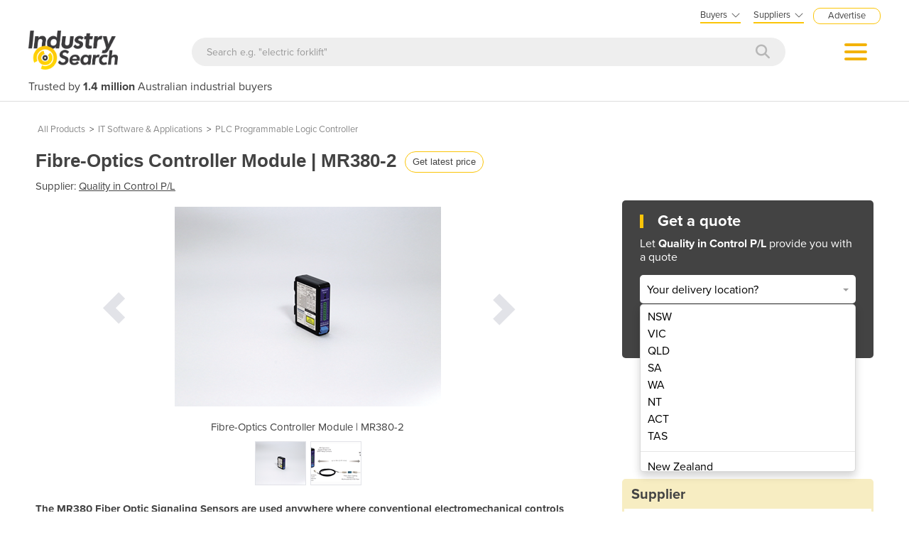

--- FILE ---
content_type: text/html; charset=utf-8
request_url: https://www.industrysearch.com.au/fibre-optics-controller-module-mr380-2/p/145690
body_size: 20981
content:

<!DOCTYPE html>
<html lang="en">
<head>
    <meta charset="utf-8">
    <meta http-equiv="X-UA-Compatible" content="IE=edge">
    <meta name="viewport" content="width=device-width, initial-scale=1.0, maximum-scale=1.0, user-scalable=0">
    <meta name="robots" content="noodp" />
    <meta name="robots" content="noydir" />
    <meta http-equiv="content-type" content="text/html; charset=utf-8" />
    
    <meta name="gtm-page-type" content="Product-page" />

    <meta name="Description" content="Get a Fibre-Optics Controller Module | MR380-2 price and specifications from Quality in Control P/L. Also use Get Quotes to request offers from other expert suppliers in one easy step." />
    <meta name="author" content="Compare on IndustrySearch">
    


    <title>Fibre-Optics Controller Module | MR380-2 for sale from Quality in Control P/L - IndustrySearch Australia</title>
    <link rel="icon" type="image/svg+xml" href="/faviconis.svg?R175" />
    <link rel="icon" type="image/png" sizes="32x32" href="/faviconis-32x32.png?R175" />
    <link rel="apple-touch-icon" sizes="180x180" href="/apple-touch-iconis-180x180.png?R175" />
    <link href="/faviconis.ico?R175" type="image/x-icon" rel="shortcut icon" />    <link href="/bundles/commoncss?v=tDO7BgcW1-PpSjaEolP85aAGgOHYaLilFDO4hePXzdE1" rel="stylesheet"/>

    <link href="/bundles/cssis?v=35W82XCWEZJdZbRzAfqwx9LL-uxyLxk4tI4aGxcClEw1" rel="stylesheet"/>


    <link href="/Content/fontawesome640/css/all.css?R175" rel="stylesheet" type="text/css" />

    <link rel="stylesheet" href="https://use.typekit.net/qyh4nps.css"> 
    <script language="javascript" type="text/javascript">
        var fb_AppId = '670976122928761';
    </script>

    

    
    <meta property="og:title" content="Fibre-Optics Controller Module | MR380-2 for sale from Quality in Control P/L - IndustrySearch Australia" />
    <meta property="og:type" content="product" />
    <meta property="og:url" content="https://www.industrysearch.com.au/fibre-optics-controller-module-mr380-2/p/145690" />
    <meta name="viewport" content="width=device-width, initial-scale=1.0, maximum-scale=1.0, user-scalable=0">
        <meta property="og:image" content="//portalimages.blob.core.windows.net/products/images/o0s5npyj_M1000x750P_MR380-2_Controller.png" />
    <meta property="og:site_name" content="IndustrySearch" />
    <meta property="og:description" content="The MR380 Fiber Optic Signaling Sensors are used anywhere where conventional electromechanical controls cannot be used – both harsh and hazardous environments. " />


       

        <link rel="canonical" href="https://www.industrysearch.com.au/fibre-optics-controller-module-mr380-2/p/145690" />

    

    <script src="/bundles/commonjs?v=39dJIdxeaKVrRp0EvyioxorDBLAYXcl9tTVhpxw9CGU1"></script>


    <style>
        .modal-popup-header {
            font-size: 20px;
            font-family: proxima-nova;
            font-weight: bold;
            margin: 0;
            line-height: 22px;
        }
    </style>

    <!--TN: LOAD FROM HERE-->
    <link href="/Content/Css/bs-notify-animate.css" rel="stylesheet" />
    <link href="/Content/Pages/dark-enquiry-popup.min.css" rel="stylesheet" />
    <script src="/Content/Scripts/bootstrap-notify.min.js"></script>
    <script src="https://code.jquery.com/ui/1.12.1/jquery-ui.min.js"></script>
    <script type="text/javascript" async src="//s7.addthis.com/js/300/addthis_widget.js#pubid=ra-573bd39bcca305fe"></script>



    



        <!-- Start VWO Async SmartCode -->
        <link rel="preconnect" href="https://dev.visualwebsiteoptimizer.com" />
        <script type='text/javascript' id='vwoCode'>
            window._vwo_code || (function () {
                var account_id = 763925,
                    version = 2.0,
                    settings_tolerance = 2000,
                    hide_element = 'body',
                    hide_element_style = 'opacity:0 !important;filter:alpha(opacity=0) !important;background:none !important',
                    /* DO NOT EDIT BELOW THIS LINE */
                    f = false, w = window, d = document, v = d.querySelector('#vwoCode'), cK = 'vwo' + account_id + 'settings', cc = {}; try { var c = JSON.parse(localStorage.getItem('_vwo' + account_id + '_config')); cc = c && typeof c === 'object' ? c : {} } catch (e) { } var stT = cc.stT === 'session' ? w.sessionStorage : w.localStorage; code = { use_existing_jquery: function () { return typeof use_existing_jquery !== 'undefined' ? use_existing_jquery : undefined }, library_tolerance: function () { return typeof library_tolerance !== 'undefined' ? library_tolerance : undefined }, settings_tolerance: function () { return cc.sT || settings_tolerance }, hide_element_style: function () { return '{' + (cc.hES || hide_element_style) + '}' }, hide_element: function () { return typeof cc.hE === 'string' ? cc.hE : hide_element }, getVersion: function () { return version }, finish: function () { if (!f) { f = true; var e = d.getElementById('_vis_opt_path_hides'); if (e) e.parentNode.removeChild(e) } }, finished: function () { return f }, load: function (e) { var t = this.getSettings(), n = d.createElement('script'), i = this; if (t) { n.textContent = t; d.getElementsByTagName('head')[0].appendChild(n); if (!w.VWO || VWO.caE) { stT.removeItem(cK); i.load(e) } } else { n.fetchPriority = 'high'; n.src = e; n.type = 'text/javascript'; n.onerror = function () { _vwo_code.finish() }; d.getElementsByTagName('head')[0].appendChild(n) } }, getSettings: function () { try { var e = stT.getItem(cK); if (!e) { return } e = JSON.parse(e); if (Date.now() > e.e) { stT.removeItem(cK); return } return e.s } catch (e) { return } }, init: function () { if (d.URL.indexOf('__vwo_disable__') > -1) return; var e = this.settings_tolerance(); w._vwo_settings_timer = setTimeout(function () { _vwo_code.finish(); stT.removeItem(cK) }, e); var t = d.currentScript, n = d.createElement('style'), i = this.hide_element(), r = t && !t.async && i ? i + this.hide_element_style() : '', c = d.getElementsByTagName('head')[0]; n.setAttribute('id', '_vis_opt_path_hides'); v && n.setAttribute('nonce', v.nonce); n.setAttribute('type', 'text/css'); if (n.styleSheet) n.styleSheet.cssText = r; else n.appendChild(d.createTextNode(r)); c.appendChild(n); this.load('https://dev.visualwebsiteoptimizer.com/j.php?a=' + account_id + '&u=' + encodeURIComponent(d.URL) + '&vn=' + version) } }; w._vwo_code = code; code.init();
            })();
        </script>
        <!-- End VWO Async SmartCode -->
</head>
<body class="body-is">
    <div id="se-pre-con" class="se-pre-con"></div>



    <script>
        (function(w, d, s, l, i) {
            w[l] = w[l] || [];
            w[l].push({
                'gtm.start':
                    new Date().getTime(),
                event: 'gtm.js'
            });
            var f = d.getElementsByTagName(s)[0],
                j = d.createElement(s),
                dl = l != 'dataLayer' ? '&l=' + l : '';
            j.async = true;
            j.src = 'https://www.googletagmanager.com/gtm.js?id=' + i + dl;
            f.parentNode.insertBefore(j, f);
        })(window, document, 'script', 'dataLayer', 'GTM-M8KK2FZ');
    </script>


    <div id="fb-root" attr-id="670976122928761"></div>

    


<style>
    .dropdown-login {
        width: 272px;
        cursor: default;
    }

    .bookdemo {
        background-color: var(--bgcolor-theme) !important;
        color: var(--textcolorcontrast-theme) !important;
        border-radius: 12px !important;
        padding: 4px 10px 3px 10px !important;
        line-height: normal !important;
        font-size: 10px;
        margin-left: 12px;
        text-decoration: none !important;
        margin-top: -2px;
    }

        .bookdemo:hover {
        }
</style>

<div id="navbar2020" class="clearfix navbarParentContainer">
    <div class="clearfix mobile-navbar-container">
        <div class="row clearfix mobile-navbar__top-header">
            <div class="col-xs-12 text-right">
                <a href="/sell-industrial-equipment" class="mobile-nav-header-advertise">Advertise</a>
            </div>
        </div>
        <div class="row clearfix mobile-navbar__header">
            <div class="col-xs-6 col-sm-6 col-md-6 col-lg-6 text-left"><a href="/"><img src="/Content/Images/IS.png" alt="IndustrySearch.com.au Australia" height="60" /></a></div>
            <div class="col-xs-6 d-flex justify-content-end align-items-center mt-1">
                <div>
                        <button class="btn-search--icon jsToogleSearchInput"></button>
                </div>
                <div class="navMenuAndDropdownContainer">
                    <button id="navMenuButton"></button>
                    <div class="navDropdownMenuContainer">
                        <div>
                            <div class="navDropdownLinkContainer navDropdownLinkContainer-not-logged-in">
                                <ul>
                                    <li class="nav-menu-header__toolbar nav-menu-header-title-divider">
                                        <div class="toolbar-wapper">
                                            <a href="javascript:void(0)" class="navDropdownLinkContainerClose">&times;</a>
                                                <button id="rfq-travel-get-quote-button" class="rfq-travel__get-quote-button gtm_getquotebutton btn-getquote btn-getquote--mobile-nav" gq-origin="Product">Get a quote</button>
                                        </div>
                                    </li>

                                    <!-- MOBILE DISPLAY -->
                                    <li class="nav-menu-header__title"><span class="h4">Suppliers</span></li>

                                    <li class="nav-menu-header__item" style="color: #434343; padding-left: 25px; font-size: 14px;">New to IndustrySearch? <a href="https://calendar.google.com/calendar/u/0/appointments/schedules/AcZssZ0QUglNMhXQTgub_wCn305c5hZubIHMjGWuZyMO3l3fHowvc14b39U0hJktGS0G00RCGEjzvOsI" target="_blank" class="i-button i-button--square bookdemo-mobile" style="display: inline-block !important; border: solid 0px var(--bgcolor-theme) !important; background-color: var(--bgcolor-theme) !important; color: var(--textcolorcontrast-theme); border-radius: 12px !important; padding: 4px 10px 4px 10px !important; line-height: normal !important; font-size: 13px; margin-left: 18px; text-decoration: none !important; margin-top: -4px; ">Book a Demo</a></li>

                                    <li class="nav-menu-header__item"><a href="/sell-industrial-equipment">Advertise with us</a></li>
                                    <li class="nav-menu-header__item"><a href="https://sma.industrysearch.com.au/account/login">Login</a></li>
                                    <li class="nav-menu-header__item nav-menu-header-title-divider"><a href="https://www.industracom.com/b2b-email-marketing">Email Marketing</a></li>
                                    <li class="nav-menu-header__title mt-2"><span class="h4">Buyers</span></li>
                                    <li class="nav-menu-header__item"><a href="/directory">Get Quotes</a></li>
                                    <li class="nav-menu-header__item"><a href="/articles">Articles & Ideas</a></li>
                                    <li class="nav-menu-header__item--public"><a id="buyer-login-mobile-2" href="/Login">Login</a></li>
                                    <li class="nav-menu-header__item--public"><a id="buyer-subscribe-mobile-2" href="/login/register-new-account">Subscribe  to newsletter</a></li>
                                    <li class="nav-menu-header__item--private"><a id="buyer-details" href="/BuyerPanel">My Details</a></li>
                                    <li class="nav-menu-header-title-divider"></li>


                                    <li class="browse-mobile"><span class="h4">Get Quotes</span></li>
                                        <li class="browse-item-mobile"><a href="/automation-and-control/d/1789">Automation &amp; Control</a></li>
                                        <li class="browse-item-mobile"><a href="/automotive-workshop-equipment/d/14510">Automotive Workshop Equipment</a></li>
                                        <li class="browse-item-mobile"><a href="/cleaning-equipment/d/5058">Cleaning Equipment</a></li>
                                        <li class="browse-item-mobile"><a href="/construction-and-heavy-machinery/d/2818">Construction &amp; Heavy Machinery</a></li>
                                        <li class="browse-item-mobile"><a href="/conveyor-systems-and-components/d/8586">Conveyor Systems &amp; Components</a></li>
                                        <li class="browse-item-mobile"><a href="/cranes-and-hoists/d/15568">Cranes &amp; Hoists</a></li>
                                        <li class="browse-item-mobile"><a href="/electrical-and-power-generation-equipment/d/1">Electrical &amp; Power Generation Equipment</a></li>
                                        <li class="browse-item-mobile"><a href="/electronic-components/d/3867">Electronic Components</a></li>
                                        <li class="browse-item-mobile"><a href="/farming-and-agriculture/d/8051">Farming &amp; Agriculture</a></li>
                                        <li class="browse-item-mobile"><a href="/food-and-beverage-processing/d/3905">Food &amp; Beverage Processing</a></li>
                                        <li class="browse-item-mobile"><a href="/forklifts-and-attachments/d/8585">Forklifts &amp; Attachments</a></li>
                                        <li class="browse-item-mobile"><a href="/hydraulic-and-pneumatic-equipment/d/7820">Hydraulic &amp; Pneumatic Equipment</a></li>
                                        <li class="browse-item-mobile"><a href="/industrial-materials-tools-and-components/d/4007">Industrial Materials, Tools &amp; Components</a></li>
                                        <li class="browse-item-mobile"><a href="/industrial-pumps/d/8567">Industrial Pumps</a></li>
                                        <li class="browse-item-mobile"><a href="/it-hardware-and-industrial-computing/d/3962">IT Hardware &amp; Industrial Computing</a></li>
                                        <li class="browse-item-mobile"><a href="/it-software-and-applications/d/2043">IT Software &amp; Applications</a></li>
                                        <li class="browse-item-mobile"><a href="/laboratory-equipment-and-instruments/d/10624">Laboratory Equipment &amp; Instruments</a></li>
                                        <li class="browse-item-mobile"><a href="/manufacturing-and-industrial-equipment/d/3947">Manufacturing &amp; Industrial Equipment</a></li>
                                        <li class="browse-item-mobile"><a href="/material-handling-and-lifting/d/2529">Material Handling &amp; Lifting</a></li>
                                        <li class="browse-item-mobile"><a href="/metalworking-and-machining/d/1090">Metalworking &amp; Machining</a></li>
                                        <li class="browse-item-mobile"><a href="/mining-equipment-and-machinery/d/8271">Mining Equipment &amp; Machinery</a></li>
                                        <li class="browse-item-mobile"><a href="/packaging-and-labelling-machinery/d/386">Packaging &amp; Labelling Machinery</a></li>
                                        <li class="browse-item-mobile"><a href="/pallet-management/d/8714">Pallet Management</a></li>
                                        <li class="browse-item-mobile"><a href="/personal-protective-equipment/d/8999">Personal Protective Equipment</a></li>
                                        <li class="browse-item-mobile"><a href="/security-and-surveillance/d/4674">Security &amp; Surveillance</a></li>
                                        <li class="browse-item-mobile"><a href="/test-and-measurement/d/4079">Test &amp; Measurement</a></li>
                                        <li class="browse-item-mobile"><a href="/transport-equipment/d/5228">Transport Equipment</a></li>
                                        <li class="browse-item-mobile"><a href="/trucks-and-trailers/d/15565">Trucks &amp; Trailers</a></li>
                                        <li class="browse-item-mobile"><a href="/warehouse-storage-and-racking/d/9953">Warehouse Storage &amp; Racking</a></li>
                                        <li class="browse-item-mobile"><a href="/waste-and-environmental-management/d/4516">Waste &amp; Environmental Management</a></li>
                                        <li class="browse-item-mobile"><a href="/welding-machines-and-accessories/d/8568">Welding Machines &amp; Accessories</a></li>
                                        <li class="browse-item-mobile"><a href="/woodworking-and-joinery-machines/d/11882">Woodworking &amp; Joinery Machines</a></li>
                                        <li class="browse-item-mobile"><a href="/workplace-equipment/d/5162">Workplace Equipment</a></li>
                                        <li class="browse-item-mobile"><a href="/workplace-safety-equipment/d/2259">Workplace Safety Equipment</a></li>
                                </ul>

                            </div>

                            <div class="navDropdownLinkContainer navDropdownLinkContainer-logged-in hidden">
                                <ul class="nav-menu-header">
                                    <li class="nav-menu-header__toolbar nav-menu-header-title-divider">
                                        <div class="toolbar-wapper">
                                            <a href="javascript:void(0)" class="navDropdownLinkContainerClose">&times;</a>
                                                <button id="rfq-travel-get-quote-button" class="rfq-travel__get-quote-button gtm_getquotebutton btn-getquote btn-getquote--mobile-nav" gq-origin="Product">Get a quote</button>
                                        </div>
                                    </li>



                                    <li class="browse-mobile"><span class="h4">Get Quotes</span></li>
                                        <li class="browse-item-mobile"><a href="/automation-and-control/d/1789">Automation &amp; Control</a></li>
                                        <li class="browse-item-mobile"><a href="/automotive-workshop-equipment/d/14510">Automotive Workshop Equipment</a></li>
                                        <li class="browse-item-mobile"><a href="/cleaning-equipment/d/5058">Cleaning Equipment</a></li>
                                        <li class="browse-item-mobile"><a href="/construction-and-heavy-machinery/d/2818">Construction &amp; Heavy Machinery</a></li>
                                        <li class="browse-item-mobile"><a href="/conveyor-systems-and-components/d/8586">Conveyor Systems &amp; Components</a></li>
                                        <li class="browse-item-mobile"><a href="/cranes-and-hoists/d/15568">Cranes &amp; Hoists</a></li>
                                        <li class="browse-item-mobile"><a href="/electrical-and-power-generation-equipment/d/1">Electrical &amp; Power Generation Equipment</a></li>
                                        <li class="browse-item-mobile"><a href="/electronic-components/d/3867">Electronic Components</a></li>
                                        <li class="browse-item-mobile"><a href="/farming-and-agriculture/d/8051">Farming &amp; Agriculture</a></li>
                                        <li class="browse-item-mobile"><a href="/food-and-beverage-processing/d/3905">Food &amp; Beverage Processing</a></li>
                                        <li class="browse-item-mobile"><a href="/forklifts-and-attachments/d/8585">Forklifts &amp; Attachments</a></li>
                                        <li class="browse-item-mobile"><a href="/hydraulic-and-pneumatic-equipment/d/7820">Hydraulic &amp; Pneumatic Equipment</a></li>
                                        <li class="browse-item-mobile"><a href="/industrial-materials-tools-and-components/d/4007">Industrial Materials, Tools &amp; Components</a></li>
                                        <li class="browse-item-mobile"><a href="/industrial-pumps/d/8567">Industrial Pumps</a></li>
                                        <li class="browse-item-mobile"><a href="/it-hardware-and-industrial-computing/d/3962">IT Hardware &amp; Industrial Computing</a></li>
                                        <li class="browse-item-mobile"><a href="/it-software-and-applications/d/2043">IT Software &amp; Applications</a></li>
                                        <li class="browse-item-mobile"><a href="/laboratory-equipment-and-instruments/d/10624">Laboratory Equipment &amp; Instruments</a></li>
                                        <li class="browse-item-mobile"><a href="/manufacturing-and-industrial-equipment/d/3947">Manufacturing &amp; Industrial Equipment</a></li>
                                        <li class="browse-item-mobile"><a href="/material-handling-and-lifting/d/2529">Material Handling &amp; Lifting</a></li>
                                        <li class="browse-item-mobile"><a href="/metalworking-and-machining/d/1090">Metalworking &amp; Machining</a></li>
                                        <li class="browse-item-mobile"><a href="/mining-equipment-and-machinery/d/8271">Mining Equipment &amp; Machinery</a></li>
                                        <li class="browse-item-mobile"><a href="/packaging-and-labelling-machinery/d/386">Packaging &amp; Labelling Machinery</a></li>
                                        <li class="browse-item-mobile"><a href="/pallet-management/d/8714">Pallet Management</a></li>
                                        <li class="browse-item-mobile"><a href="/personal-protective-equipment/d/8999">Personal Protective Equipment</a></li>
                                        <li class="browse-item-mobile"><a href="/security-and-surveillance/d/4674">Security &amp; Surveillance</a></li>
                                        <li class="browse-item-mobile"><a href="/test-and-measurement/d/4079">Test &amp; Measurement</a></li>
                                        <li class="browse-item-mobile"><a href="/transport-equipment/d/5228">Transport Equipment</a></li>
                                        <li class="browse-item-mobile"><a href="/trucks-and-trailers/d/15565">Trucks &amp; Trailers</a></li>
                                        <li class="browse-item-mobile"><a href="/warehouse-storage-and-racking/d/9953">Warehouse Storage &amp; Racking</a></li>
                                        <li class="browse-item-mobile"><a href="/waste-and-environmental-management/d/4516">Waste &amp; Environmental Management</a></li>
                                        <li class="browse-item-mobile"><a href="/welding-machines-and-accessories/d/8568">Welding Machines &amp; Accessories</a></li>
                                        <li class="browse-item-mobile"><a href="/woodworking-and-joinery-machines/d/11882">Woodworking &amp; Joinery Machines</a></li>
                                        <li class="browse-item-mobile"><a href="/workplace-equipment/d/5162">Workplace Equipment</a></li>
                                        <li class="browse-item-mobile"><a href="/workplace-safety-equipment/d/2259">Workplace Safety Equipment</a></li>
                                </ul>
                            </div>
                        </div>
                    </div>
                </div>
            </div>

        </div>
        <div class="clearfix jsSearchInput" style="display: none">
            <div class="navSearchWrap">
                <div class="navSearch">
                    <input class="navSearchTerm" id="q" type="text" placeholder="Search e.g. &quot;electric forklift&quot;" onkeyup="searchOnEnter(event, this)">
                    <button class="navSearchButton" type="submit">
                        <i style="color:#b7b7b7" class="fa fa-search"></i>
                    </button>
                </div>
            </div>
        </div>
        <div class="navSlogan-mobile">
            <span>Trusted by <b>1.4 million</b> Australian industrial buyers</span>
        </div>
    </div>
    <div class="clearfix desktop-navbar-container">
        <div class="row clearfix NavbarHeaderContainer">
            <div class="col-xs-12 col-sm-12 col-md-12 col-lg-12 text-right">
                <div class="headerTopOptions">
                    
                    <div id="buyer-logins-container" class="text-left">
                        <span style="display:block; border-bottom: solid 2px var(--bgcolor-theme);">Buyers<i style="color: #555555; margin-top: 1px; margin-left: 5px; font-size: 16px; vertical-align: middle; -webkit-text-stroke: 1px #FFF; transition: all 100ms ease;" class="fa fa-angle-down"></i></span>
                            <ul id="buyer-notloggedIn" class="dropdown-login">
                                <li style="color: #333333; font-weight: bold;">Discover products & solutions</li>
                                <li><a id="buyer-login" href="/Login">Login</a></li>
                                <li><a id="buyer-subscribe" href="/login/register-new-account">Subscribe To Newsletter</a></li>
                                <li><a href="/directory">Browse All Products</a></li>
                                <li><a href="/articles">Read Articles</a></li>
                            </ul>
                    </div>
                    <div id="supplier-logins-container" class="text-left">
                        <span style="display:block; border-bottom: solid 2px var(--bgcolor-theme);">Suppliers<i style="color: #555555; margin-top: 1px; margin-left: 5px; font-size: 16px; vertical-align: middle; -webkit-text-stroke: 1px #FFF; transition: all 100ms ease;" class="fa fa-angle-down"></i></span>
                        <ul id="supplier-login-links" class="dropdown-login" style="right: -13px; ">
                            <li style="color: #434343; font-weight: bold;">Promote your products & solutions</li>
                            <li style="padding-bottom: 8px; color: #434343; ">New to IndustrySearch? <a href="https://calendar.google.com/calendar/u/0/appointments/schedules/AcZssZ0QUglNMhXQTgub_wCn305c5hZubIHMjGWuZyMO3l3fHowvc14b39U0hJktGS0G00RCGEjzvOsI" target="_blank" class="i-button i-button--square bookdemo">Book a Demo</a></li>
                            <li><a href="https://sma.industrysearch.com.au/account/login">Login</a><span style="color: #333333;"> / </span><a href="https://sma.industrysearch.com.au/get-login">Forgot Password</a></li>
                            <li><a href="/sell-industrial-equipment">Advertise Your Products</a></li>
                            <li><a href="/sell-industrial-equipment">Success Stories</a></li>
                            <li><a target="_blank" href="https://www.industracom.com/b2b-email-marketing">Email Marketing</a></li>
                        </ul>
                    </div>
                    <a href="/sell-industrial-equipment" class="nav-header-advertise">Advertise</a>

                </div>
            </div>
        </div>
        <div class="row clearfix NavbarHeaderContainer">
            <div class="col-xs-12 navbarHeaderWrapper navbarUnloggedIn">
                <div>
                    <a href="/"><img src="/Content/Images/IS.png" alt="IndustrySearch.com.au Australia" height="55" /></a>
                </div>
                <div class="navGetQuoteContainer">
                    <button class="btn-getquote btn-getquote__navbar" onclick="window.location='/directory'">Get Quotes</button>
                </div>
                <div class="navSearchWrap">
                    <div class="navSearch">
                        <input class="navSearchTerm" id="q" type="text" placeholder="Search e.g. &quot;electric forklift&quot;" onkeyup="searchOnEnter(event, this)">
                        <button class="navSearchButton" type="submit">
                            <i style="color:#b7b7b7" class="fa fa-search"></i>
                        </button>
                    </div>
                </div>
                <div class="navMenuAndDropdownContainer">
                    <button id="navMenuButton"></button>
                    <div class="navDropdownMenuContainer">
                        <div>
                            <div class="navDropdownLinkContainer navDropdownLinkContainer-not-logged-in">
                                <!--BURGER MENU : DESKTOP DISPLAY -->
                                <ul class="nav-menu-header">
                                    <li class="nav-menu-header__title"><span class="h4">Suppliers</span></li>
                                    <li class="nav-menu-header__item"><a href="/sell-industrial-equipment">Advertise with us</a></li>
                                    <li class="nav-menu-header__item"><a href="https://sma.industrysearch.com.au/account/login">Login</a></li>
                                    <li class="nav-menu-header__item nav-menu-header-title-divider"><a href="https://www.industracom.com/b2b-email-marketing">Email Marketing</a></li>
                                    <li class="nav-menu-header__title mt-2"><span class="h4">Buyers</span></li>
                                    <li class="nav-menu-header__item"><a href="/directory">Get Quotes</a></li>
                                    <li class="nav-menu-header__item"><a href="/articles">Articles & Ideas</a></li>
                                    <li class="nav-menu-header__item--public"><a id="buyer-login-mobile-2" href="/Login">Login</a></li>
                                    <li class="nav-menu-header__item--public"><a id="buyer-subscribe-mobile-2" href="/login/register-new-account">Subscribe  to newsletter</a></li>
                                    <li class="nav-menu-header__item--private"><a id="buyer-details" href="/BuyerPanel">My Details</a></li>
                                    <li class="nav-menu-header-title-divider"></li>
                                </ul>

                                <div class="navDirectoriesContainer">
                                    <div class="navDropdownCategoriesContainer">
                                        <div style="padding-left: 16px; margin-top:10px;"><span class="h4">Get Quotes</span></div>
                                        <ul>
                                                <li><a href="/automation-and-control/d/1789">Automation &amp; Control</a></li>
                                                <li><a href="/automotive-workshop-equipment/d/14510">Automotive Workshop Equipment</a></li>
                                                <li><a href="/cleaning-equipment/d/5058">Cleaning Equipment</a></li>
                                                <li><a href="/construction-and-heavy-machinery/d/2818">Construction &amp; Heavy Machinery</a></li>
                                                <li><a href="/conveyor-systems-and-components/d/8586">Conveyor Systems &amp; Components</a></li>
                                                <li><a href="/cranes-and-hoists/d/15568">Cranes &amp; Hoists</a></li>
                                                <li><a href="/electrical-and-power-generation-equipment/d/1">Electrical &amp; Power Generation Equipment</a></li>
                                                <li><a href="/electronic-components/d/3867">Electronic Components</a></li>
                                                <li><a href="/farming-and-agriculture/d/8051">Farming &amp; Agriculture</a></li>
                                                <li><a href="/food-and-beverage-processing/d/3905">Food &amp; Beverage Processing</a></li>
                                                <li><a href="/forklifts-and-attachments/d/8585">Forklifts &amp; Attachments</a></li>
                                                <li><a href="/hydraulic-and-pneumatic-equipment/d/7820">Hydraulic &amp; Pneumatic Equipment</a></li>
                                                <li><a href="/industrial-materials-tools-and-components/d/4007">Industrial Materials, Tools &amp; Components</a></li>
                                                <li><a href="/industrial-pumps/d/8567">Industrial Pumps</a></li>
                                                <li><a href="/it-hardware-and-industrial-computing/d/3962">IT Hardware &amp; Industrial Computing</a></li>
                                                <li><a href="/it-software-and-applications/d/2043">IT Software &amp; Applications</a></li>
                                                <li><a href="/laboratory-equipment-and-instruments/d/10624">Laboratory Equipment &amp; Instruments</a></li>
                                        </ul>
                                        <ul style="vertical-align: top;">
                                                <li><a href="/manufacturing-and-industrial-equipment/d/3947">Manufacturing &amp; Industrial Equipment</a></li>
                                                <li><a href="/material-handling-and-lifting/d/2529">Material Handling &amp; Lifting</a></li>
                                                <li><a href="/metalworking-and-machining/d/1090">Metalworking &amp; Machining</a></li>
                                                <li><a href="/mining-equipment-and-machinery/d/8271">Mining Equipment &amp; Machinery</a></li>
                                                <li><a href="/packaging-and-labelling-machinery/d/386">Packaging &amp; Labelling Machinery</a></li>
                                                <li><a href="/pallet-management/d/8714">Pallet Management</a></li>
                                                <li><a href="/personal-protective-equipment/d/8999">Personal Protective Equipment</a></li>
                                                <li><a href="/security-and-surveillance/d/4674">Security &amp; Surveillance</a></li>
                                                <li><a href="/test-and-measurement/d/4079">Test &amp; Measurement</a></li>
                                                <li><a href="/transport-equipment/d/5228">Transport Equipment</a></li>
                                                <li><a href="/trucks-and-trailers/d/15565">Trucks &amp; Trailers</a></li>
                                                <li><a href="/warehouse-storage-and-racking/d/9953">Warehouse Storage &amp; Racking</a></li>
                                                <li><a href="/waste-and-environmental-management/d/4516">Waste &amp; Environmental Management</a></li>
                                                <li><a href="/welding-machines-and-accessories/d/8568">Welding Machines &amp; Accessories</a></li>
                                                <li><a href="/woodworking-and-joinery-machines/d/11882">Woodworking &amp; Joinery Machines</a></li>
                                                <li><a href="/workplace-equipment/d/5162">Workplace Equipment</a></li>
                                                <li><a href="/workplace-safety-equipment/d/2259">Workplace Safety Equipment</a></li>
                                        </ul>
                                    </div>
                                </div>
                            </div>

                            <div class="navDropdownLinkContainer navDropdownLinkContainer-logged-in hidden">
                                <!--BURGER MENU : DESKTOP DISPLAY -->
                                <ul class="nav-menu-header">
                                    <li class="nav-menu-header__title">
                                    </li>
                                    <li class="nav-menu-header__item"><a href="/BuyerPanel">My Details</a></li>
                                    <li class="nav-menu-header__item"><a href="/BuyerPanel/Newsletters">My Newsletters</a></li>
                                    <li class="nav-menu-header__item"><a href="/BuyerPanel/Quotes">My Quote Requests</a></li>
                                    <li class="nav-menu-header__item"><a href="/BuyerPanel/Logout">Logout</a></li>
                                    <li class="nav-menu-header__item nav-menu-header-title-divider"></li>
                                    <li class="nav-menu-header__item mt-2"><a href="/directory">Get quotes</a></li>
                                    <li class="nav-menu-header__item"><a href="/articles">Read articles</a></li>
                                    <li class="nav-menu-header__item"><a href="/sell-industrial-equipment">Advertise your products</a></li>
                                    <li class="nav-menu-header__item nav-menu-header-title-divider"></li>
                                </ul>

                                <div class="navDirectoriesContainer">
                                    <div class="navDropdownCategoriesContainer">
                                        <div style="padding-left: 16px; margin-top:10px;"><span class="h4">Get Quotes</span></div>
                                        <ul>
                                                <li><a href="/automation-and-control/d/1789">Automation &amp; Control</a></li>
                                                <li><a href="/automotive-workshop-equipment/d/14510">Automotive Workshop Equipment</a></li>
                                                <li><a href="/cleaning-equipment/d/5058">Cleaning Equipment</a></li>
                                                <li><a href="/construction-and-heavy-machinery/d/2818">Construction &amp; Heavy Machinery</a></li>
                                                <li><a href="/conveyor-systems-and-components/d/8586">Conveyor Systems &amp; Components</a></li>
                                                <li><a href="/cranes-and-hoists/d/15568">Cranes &amp; Hoists</a></li>
                                                <li><a href="/electrical-and-power-generation-equipment/d/1">Electrical &amp; Power Generation Equipment</a></li>
                                                <li><a href="/electronic-components/d/3867">Electronic Components</a></li>
                                                <li><a href="/farming-and-agriculture/d/8051">Farming &amp; Agriculture</a></li>
                                                <li><a href="/food-and-beverage-processing/d/3905">Food &amp; Beverage Processing</a></li>
                                                <li><a href="/forklifts-and-attachments/d/8585">Forklifts &amp; Attachments</a></li>
                                                <li><a href="/hydraulic-and-pneumatic-equipment/d/7820">Hydraulic &amp; Pneumatic Equipment</a></li>
                                                <li><a href="/industrial-materials-tools-and-components/d/4007">Industrial Materials, Tools &amp; Components</a></li>
                                                <li><a href="/industrial-pumps/d/8567">Industrial Pumps</a></li>
                                                <li><a href="/it-hardware-and-industrial-computing/d/3962">IT Hardware &amp; Industrial Computing</a></li>
                                                <li><a href="/it-software-and-applications/d/2043">IT Software &amp; Applications</a></li>
                                                <li><a href="/laboratory-equipment-and-instruments/d/10624">Laboratory Equipment &amp; Instruments</a></li>
                                        </ul>
                                        <ul style="vertical-align: top;">
                                                <li><a href="/manufacturing-and-industrial-equipment/d/3947">Manufacturing &amp; Industrial Equipment</a></li>
                                                <li><a href="/material-handling-and-lifting/d/2529">Material Handling &amp; Lifting</a></li>
                                                <li><a href="/metalworking-and-machining/d/1090">Metalworking &amp; Machining</a></li>
                                                <li><a href="/mining-equipment-and-machinery/d/8271">Mining Equipment &amp; Machinery</a></li>
                                                <li><a href="/packaging-and-labelling-machinery/d/386">Packaging &amp; Labelling Machinery</a></li>
                                                <li><a href="/pallet-management/d/8714">Pallet Management</a></li>
                                                <li><a href="/personal-protective-equipment/d/8999">Personal Protective Equipment</a></li>
                                                <li><a href="/security-and-surveillance/d/4674">Security &amp; Surveillance</a></li>
                                                <li><a href="/test-and-measurement/d/4079">Test &amp; Measurement</a></li>
                                                <li><a href="/transport-equipment/d/5228">Transport Equipment</a></li>
                                                <li><a href="/trucks-and-trailers/d/15565">Trucks &amp; Trailers</a></li>
                                                <li><a href="/warehouse-storage-and-racking/d/9953">Warehouse Storage &amp; Racking</a></li>
                                                <li><a href="/waste-and-environmental-management/d/4516">Waste &amp; Environmental Management</a></li>
                                                <li><a href="/welding-machines-and-accessories/d/8568">Welding Machines &amp; Accessories</a></li>
                                                <li><a href="/woodworking-and-joinery-machines/d/11882">Woodworking &amp; Joinery Machines</a></li>
                                                <li><a href="/workplace-equipment/d/5162">Workplace Equipment</a></li>
                                                <li><a href="/workplace-safety-equipment/d/2259">Workplace Safety Equipment</a></li>
                                        </ul>
                                    </div>
                                </div>
                            </div>
                        </div>
                    </div>
                </div>
            </div>
        </div>
        <div class="row clearfix NavbarHeaderContainer">
            <div class="col-xs-12 col-sm-12 col-md-12 col-lg-12">
                <div class="navSlogan--desktop">
                    Trusted by <b>1.4 million</b> Australian industrial buyers
                </div>
            </div>
        </div>
    </div>
</div>

<script src="/Content/Pages/navbarHeader2023.min.js?v=?R175"></script>

    
    
    

<script async src="https://www.googletagmanager.com/gtag/js?id=G-CB2T0JWJ46"></script>
<script>
window.dataLayer = window.dataLayer || [];
function gtag() { dataLayer.push(arguments); }
gtag('js', new Date());

gtag('config', 'G-CB2T0JWJ46');
</script>


    <div class="body-container">
        




<input type="hidden" id="hdnSupplierProductCount" value="40" />
<input type="hidden" id="hdnRelatedProductCount" value="19" />
<input type="hidden" id="hdnArticleCount" value="0" />

<link rel="stylesheet" media="screen" href="/Content/Pages/product-rfq.min.css?v=?R175" />
<link rel="stylesheet" media="screen" href="/Content/Pages/productContactBottom.css?v=?R175" />
<link href="/Content/Plugins/OwlCarousel2-2.3.4/owl.carousel.min.css" rel="stylesheet" />


<link href="/Content/Pages/dark-enquiry-onpage.min.css" rel="stylesheet" />

<style>
    .call-to-actions-left {
        display: inline-block;
    }

    .single-get-quote {
        display: inline-block;
        color: #3a8cce !important;
        font-size: 15px;
    }



    @media only screen and (max-width: 675px) {
        .call-to-actions-left {
            display: none !important;
        }

        .owl-item img {
            height: auto !important;
        }

        .product-images-next {
            margin-top: -70%;
        }

        .product-images-prev {
            margin-top: -70%;
        }
    }
</style>

    <script type="application/ld+json">
    {
        "@context": "http://schema.org",
        "@type": "BreadcrumbList",
        "itemListElement": [
            {
                "@type": "ListItem",
                "position": 1,
                "item": {
                    "@id": "https://www.industrysearch.com.au/Directory",
                    "name": "Directory"
                }
            }
                    
                        ,{
                        "@type" : "ListItem",
                        "position": 0,
                        "item": {
                        "@id": "https://www.industrysearch.com.au/it-software-and-applications/d/2043",
                        "name": "IT Software & Applications"
                        }
                        }
                    
                    
                        ,{
                        "@type" : "ListItem",
                        "position": 1,
                        "item": {
                        "@id": "https://www.industrysearch.com.au/plc-programmable-logic-controller",
                        "name": "PLC Programmable Logic Controller"
                        }
                        }
                    
        ]
    }
    </script>

        <script type="application/ld+json">
            {
            "@context": "http://schema.org",
            "@type": "Product",
                "description": "The MR380 Fiber Optic Signaling Sensors are used anywhere where conventional electromechanical controls cannot be used – both harsh and hazardous environments. ",
                            "image": "https://portalimages.blob.core.windows.net/products/images/o0s5npyj_M1000x750P_MR380-2_Controller.png",
            "offers": {
            "@type": "Offer",
            "url": "https://www.industrysearch.com.au/fibre-optics-controller-module-mr380-2/p/145690",
            "priceCurrency": "AUD",
            "price": "2750",
            "priceValidUntil": "2099-11-20",
            "itemCondition": "https://schema.org/NewCondition",
            "availability": "https://schema.org/InStock",
            "seller": {
            "@type": "Organization",
            "name": "Quality in Control P/L"
            }
            },
            "name": "Fibre-Optics Controller Module | MR380-2"
            }
        </script>

    <div id="travelling-cta-container">
        <div id="travelling-cta" style="margin: auto; margin-bottom: 10px;" class="container">

            <img style="max-height: 40px; margin-right: 10px; vertical-align: bottom; max-width: 100px;" src="//portalimages.blob.core.windows.net/thumbnails/images/co17753sml_608-100x40.png" />

            <p style="display: inline-block; font-family: 'proxima-nova'; font-size: 16px; font-weight: bold;">Fibre-Optics Controller Module | MR380-2</p>
            <div style="float: right; text-align:center;">
                    <button id="rfq-travel-get-quote-button" class="rfq-travel__get-quote-button gtm_getquotebutton" gq-origin="Product">Get a quote</button>
                            </div>
        </div>
    </div>
<div class="product-page-top-container">
        <div class="product-page-breadcrumb">
                <a href="/directory">All Products</a> <span>&gt;</span>
                        <a style="display:inline-block;" href='/it-software-and-applications/d/2043' class="apply-spinning">IT Software &amp; Applications</a>
                            <span>&gt;</span>
                        <a style="display:inline-block;" href='/buy/plc-programmable-logic-controller' class="apply-spinning">PLC Programmable Logic Controller</a>
        </div>
    <div class="product-name-price-container">
        <h1>
            Fibre-Optics Controller Module | MR380-2
            <button class="rfq-box__getquote gtm_openform_getlatestprice i-button i-button--outline--color">Get latest price</button>
        </h1>
    </div>
    <div class="supplier-info-mobile" style="border:solid 0px red;">
        <span>Supplier: </span><a href="/quality-in-control-p-l/s/17753" style="color: #434343 !important;">Quality in Control P/L</a>
    </div>
    
    <div class="product-carousel-message-container clearfix" style="border:solid 0px red; margin-top:10px; ">
        <div class="product-carousel-container">
            <div class="product-images-carousel-container">
                <div class="product-images-carousel owl-carousel" data-slider-id="1">
                        <div>
                            <img src="//portalimages.blob.core.windows.net/thumbnails/images/o0s5npyj_M1000x750P_MR380-2_Controller-375x300.png" alt="Fibre-Optics Controller Module | MR380-2" />
                            <div class="product-image-title green-text">Fibre-Optics Controller Module | MR380-2</div>
                        </div>
                        <div>
                            <img src="//portalimages.blob.core.windows.net/thumbnails/images/i2hk1jit_Capture-375x300.PNG" alt="Fibre-Optics Controller Module | MR380-2" />
                            <div class="product-image-title green-text">Fibre-Optics Controller Module | MR380-2</div>
                        </div>
                </div>
                    <a class="product-images-prev" href="javascript:void(0)"><span class="glyphicon glyphicon-chevron-left"></span></a>
                    <a class="product-images-next" href="javascript:void(0)"><span class="glyphicon glyphicon-chevron-right"></span></a>
            </div>
            <div class="owl-thumbs" data-slider-id="1">
                            <img alt="Fibre-Optics Controller Module | MR380-2" class="owl-thumb-item" src="//portalimages.blob.core.windows.net/thumbnails/images/o0s5npyj_M1000x750P_MR380-2_Controller-70x60.png" />
                            <img class="owl-thumb-item" src="//portalimages.blob.core.windows.net/thumbnails/images/i2hk1jit_Capture-70x60.PNG" />

            </div>
            <div class="product-firstparagraph green-text">
                <h2 style="font-size: 15px; font-family: proxima-nova, 'Helvetica Neue' ,Helvetica,Arial,sans-serif; font-weight: bold;">
                    The MR380 Fiber Optic Signaling Sensors are used anywhere where conventional electromechanical controls cannot be used – both harsh and hazardous environments. 
                </h2>
            </div>
            <div class="clearfix product-header-container">
                <div class="tab-description-header">
                    <span>Description</span>
                </div>

            </div>
            <div id="product-description" class="green-text">
                <div class="product-information clearfix green-text" style="margin-bottom: 20px;">
                    <div class="product-info-container-768px">
                        <input id="hdnProductId" type="hidden" value="145690" />
                            <i class="fa fa-eye icon"></i><span class="product-information-item js-view-counter">34 Recent Views</span>

                            <i class="fa fa-truck icon"></i><span class="product-information-item">In Stock</span>
                    </div>
                </div>

                <div id="product-description-short">
                        <div class="description-wrapper-container"><div class="description-wrapper"><p>The MR380-2 Controller Module is the active optical and electrical interface for the MR386 series ZapFREE<sup>® </sup>Microswitch.</p>
<h3>Features</h3>
<ul>
<li>DIN rail mountable module</li>
<li>Ex rated Inherently Safe Optical Radiation</li>
<li>Controller is installed outside the hazardous area</li>
<li>Interference-free transmission up to 4000 meters</li>
<li>Universal controller supports both 50/125 and 62.5/125 multimode fiber sensor links</li>
<li>Depending on sensor type, multiple sensors can be optically wired in series</li>
</ul>
<h3> <strong>Interfaces </strong></h3>
<ul>
<li>DPDT relay contacts</li>
<li>Digital status outputs, 5V and 24V</li>
<li>Depending on sensor type, digital outputs and relay implement know default failure state</li>
</ul>
<h3>Specifications</h3>
<div class="page" title="Page 2">
<div class="layoutArea">
<div class="column">
<table cellspacing="0" cellpadding="0">
<tbody>
<tr>
<td valign="top"><strong>Functional States</strong></td>
<td valign="top"><strong>Applies to MR386 Microswitch Only</strong></td>
</tr>
<tr>
<td valign="top">Light Conducts<br>(NO Microswitch plunger is Down or NC Microswitch plunger is Up)</td>
<td valign="top">Red LED is ON<br>Digital 5V and 24V Outputs=HI<br>NC contacts=Closed, NO contacts=Open</td>
</tr>
<tr>
<td valign="top">No Light<br>(NO Microswitch plunger is Up or NC Microswitch plunger is Down)</td>
<td valign="top">Red LED is OFF<br>Digital 5V and 24V Outputs=LOW<br>NC contacts=Open, NO contacts=Closed</td>
</tr>
<tr>
<td valign="top"><strong>Digital Outputs</strong></td>
</tr>
<tr>
<td valign="top">5V Logic</td>
<td valign="top">5 VDC/2k O Load Max</td>
</tr>
<tr>
<td valign="top">24V Logic</td>
<td valign="top">24 VDC/2k O Load Max</td>
</tr>
<tr>
<td valign="top"><strong>Relay Contacts</strong></td>
<td valign="top"><strong>2x Form C (COM-NO-NC)</strong></td>
</tr>
<tr>
<td valign="top">Switching Power Rating</td>
<td valign="top">60 W / 62.5 VA</td>
</tr>
<tr>
<td valign="top">Contact Material</td>
<td valign="top">AgNi, Gold Covered</td>
</tr>
<tr>
<td valign="top">DC Rating</td>
<td valign="top">75 V @ 0.75A; 24 V @ 2A</td>
</tr>
<tr>
<td valign="top">AC Rating</td>
<td valign="top">50 V @ 1A; 24 V @ 2A</td>
</tr>
<tr>
<td valign="top"><strong>Optical</strong></td>
</tr>
<tr>
<td valign="top">Operating Wavelength</td>
<td valign="top">1300nm, Class I Eye Safe</td>
</tr>
<tr>
<td valign="top">System Loss Budget</td>
<td valign="top">13 dB</td>
</tr>
<tr>
<td valign="top">Maximum Distance</td>
<td valign="top">Distance is a function of the user’s system loss budget which is the total round-trip loss of all optical link components – sensor(s), connectors, splices and cable segments.<br>Consult Application Note AN118 for more information.<br>Contact Micronor for longer distance applications.</td>
</tr>
<tr>
<td valign="top"><strong>Interface</strong></td>
<td valign="top">NOTE: Electrical connections shall not exceed 3 meters.</td>
</tr>
<tr>
<td valign="top">Electrical</td>
<td valign="top">10-pin Screw Terminal, 30-14 AWG (Phoenix Mating Plug 1803659)</td>
</tr>
<tr>
<td valign="top">Optical</td>
<td valign="top">LC-Duplex 62.5/125µm OM-1 or 50/125µm OM-2 Multimode Fiber</td>
</tr>
<tr>
<td valign="top">Power Supply</td>
<td valign="top">+24 VDC, <80 mA input</td>
</tr>
<tr>
<td valign="top"><strong>Explosive Atmosphere</strong></td>
<td valign="top"><strong>Inherently Safe Optical Radiation (Class 1)</strong></td>
</tr>
<tr>
<td valign="top">EX Classification</td>
<td valign="top">Controller shall be installed in non-hazardous location only<br>Power supply to Controller shall be current limited to 200mA or less<br>IECEx Test Report GB/CML/ExTR 16.0105.00/00</td>
</tr>
<tr>
<td valign="top">ATEX</td>
<td valign="top">EPL Mb/Gb/Gc/Db/Dc</td>
</tr>
<tr>
<td valign="top">IEC Ex</td>
<td valign="top">EPL Mb/Gb/Gc/Db/Dc</td>
</tr>
<tr>
<td valign="top">NEC</td>
<td valign="top">Exempt</td>
</tr>
<tr>
<td valign="top"><strong>Environmental Performance</strong></td>
</tr>
<tr>
<td valign="top">Temperature/Humidity</td>
<td valign="top">-5°C to +55°C (23°F to +131°F), 0-95% RH, Non-Condensing</td>
</tr>
</tbody>
<tbody>
<tr>
<td valign="top">Ingress Protection</td>
<td valign="top">IP50</td>
</tr>
<tr>
<td valign="top"><strong>Physical Attributes</strong></td>
</tr>
<tr>
<td valign="top">Mounting</td>
<td valign="top">35mm DIN Rail</td>
</tr>
<tr>
<td valign="top">Housing</td>
<td valign="top">11.4 x 8.9 x 3.2 cm (4.5 x 3.5 x 1.25 inches)</td>
</tr>
<tr>
<td valign="top">Weight</td>
<td valign="top">230 g (8.1 oz)</td>
</tr>
</tbody>
</table>
<p> </p>
<p><strong>For more information or a quote on the the Micronor DIN Rail Mount Microswitch Controller please call or use the IndustrySearch email for a direct reply.</strong></p>
</div>
</div>
</div></div></div><p><a id="description-readmore-link">Read more...</a></p>
                            <p style="font-size: 15px; font-weight: normal; margin-top: 30px;">To contact <span style="text-decoration: none; font-weight: bold;">Quality in Control P/L</span> about <strong>Fibre-Optics Controller Module | MR380-2</strong> use Get a quote.</p>
                </div>
                <div id="product-description-full">
                    <p>The MR380-2 Controller Module is the active optical and electrical interface for the MR386 series ZapFREE<sup>® </sup>Microswitch.</p>
<h3>Features</h3>
<ul>
<li>DIN rail mountable module</li>
<li>Ex rated Inherently Safe Optical Radiation</li>
<li>Controller is installed outside the hazardous area</li>
<li>Interference-free transmission up to 4000 meters</li>
<li>Universal controller supports both 50/125 and 62.5/125 multimode fiber sensor links</li>
<li>Depending on sensor type, multiple sensors can be optically wired in series</li>
</ul>
<h3> <strong>Interfaces </strong></h3>
<ul>
<li>DPDT relay contacts</li>
<li>Digital status outputs, 5V and 24V</li>
<li>Depending on sensor type, digital outputs and relay implement know default failure state</li>
</ul>
<h3>Specifications</h3>
<div class="page" title="Page 2">
<div class="layoutArea">
<div class="column">
<table cellspacing="0" cellpadding="0">
<tbody>
<tr>
<td valign="top"><strong>Functional States</strong></td>
<td valign="top"><strong>Applies to MR386 Microswitch Only</strong></td>
</tr>
<tr>
<td valign="top">Light Conducts<br>(NO Microswitch plunger is Down or NC Microswitch plunger is Up)</td>
<td valign="top">Red LED is ON<br>Digital 5V and 24V Outputs=HI<br>NC contacts=Closed, NO contacts=Open</td>
</tr>
<tr>
<td valign="top">No Light<br>(NO Microswitch plunger is Up or NC Microswitch plunger is Down)</td>
<td valign="top">Red LED is OFF<br>Digital 5V and 24V Outputs=LOW<br>NC contacts=Open, NO contacts=Closed</td>
</tr>
<tr>
<td valign="top"><strong>Digital Outputs</strong></td>
</tr>
<tr>
<td valign="top">5V Logic</td>
<td valign="top">5 VDC/2k O Load Max</td>
</tr>
<tr>
<td valign="top">24V Logic</td>
<td valign="top">24 VDC/2k O Load Max</td>
</tr>
<tr>
<td valign="top"><strong>Relay Contacts</strong></td>
<td valign="top"><strong>2x Form C (COM-NO-NC)</strong></td>
</tr>
<tr>
<td valign="top">Switching Power Rating</td>
<td valign="top">60 W / 62.5 VA</td>
</tr>
<tr>
<td valign="top">Contact Material</td>
<td valign="top">AgNi, Gold Covered</td>
</tr>
<tr>
<td valign="top">DC Rating</td>
<td valign="top">75 V @ 0.75A; 24 V @ 2A</td>
</tr>
<tr>
<td valign="top">AC Rating</td>
<td valign="top">50 V @ 1A; 24 V @ 2A</td>
</tr>
<tr>
<td valign="top"><strong>Optical</strong></td>
</tr>
<tr>
<td valign="top">Operating Wavelength</td>
<td valign="top">1300nm, Class I Eye Safe</td>
</tr>
<tr>
<td valign="top">System Loss Budget</td>
<td valign="top">13 dB</td>
</tr>
<tr>
<td valign="top">Maximum Distance</td>
<td valign="top">Distance is a function of the user’s system loss budget which is the total round-trip loss of all optical link components – sensor(s), connectors, splices and cable segments.<br>Consult Application Note AN118 for more information.<br>Contact Micronor for longer distance applications.</td>
</tr>
<tr>
<td valign="top"><strong>Interface</strong></td>
<td valign="top">NOTE: Electrical connections shall not exceed 3 meters.</td>
</tr>
<tr>
<td valign="top">Electrical</td>
<td valign="top">10-pin Screw Terminal, 30-14 AWG (Phoenix Mating Plug 1803659)</td>
</tr>
<tr>
<td valign="top">Optical</td>
<td valign="top">LC-Duplex 62.5/125µm OM-1 or 50/125µm OM-2 Multimode Fiber</td>
</tr>
<tr>
<td valign="top">Power Supply</td>
<td valign="top">+24 VDC, <80 mA input</td>
</tr>
<tr>
<td valign="top"><strong>Explosive Atmosphere</strong></td>
<td valign="top"><strong>Inherently Safe Optical Radiation (Class 1)</strong></td>
</tr>
<tr>
<td valign="top">EX Classification</td>
<td valign="top">Controller shall be installed in non-hazardous location only<br>Power supply to Controller shall be current limited to 200mA or less<br>IECEx Test Report GB/CML/ExTR 16.0105.00/00</td>
</tr>
<tr>
<td valign="top">ATEX</td>
<td valign="top">EPL Mb/Gb/Gc/Db/Dc</td>
</tr>
<tr>
<td valign="top">IEC Ex</td>
<td valign="top">EPL Mb/Gb/Gc/Db/Dc</td>
</tr>
<tr>
<td valign="top">NEC</td>
<td valign="top">Exempt</td>
</tr>
<tr>
<td valign="top"><strong>Environmental Performance</strong></td>
</tr>
<tr>
<td valign="top">Temperature/Humidity</td>
<td valign="top">-5°C to +55°C (23°F to +131°F), 0-95% RH, Non-Condensing</td>
</tr>
</tbody>
<tbody>
<tr>
<td valign="top">Ingress Protection</td>
<td valign="top">IP50</td>
</tr>
<tr>
<td valign="top"><strong>Physical Attributes</strong></td>
</tr>
<tr>
<td valign="top">Mounting</td>
<td valign="top">35mm DIN Rail</td>
</tr>
<tr>
<td valign="top">Housing</td>
<td valign="top">11.4 x 8.9 x 3.2 cm (4.5 x 3.5 x 1.25 inches)</td>
</tr>
<tr>
<td valign="top">Weight</td>
<td valign="top">230 g (8.1 oz)</td>
</tr>
</tbody>
</table>
<p> </p>
<p><strong>For more information or a quote on the the Micronor DIN Rail Mount Microswitch Controller please call or use the IndustrySearch email for a direct reply.</strong></p>
</div>
</div>
</div> <p><a id="description-readless-link">Read less...</a></p>
                        <p style="font-size: 15px; font-weight: normal; margin-top: 30px;">To contact <span style="text-decoration: none; font-weight: bold;">Quality in Control P/L</span> about <strong>Fibre-Optics Controller Module | MR380-2</strong> use Get a quote.</p>
                </div>
                <div class="visible-xs">


                </div>
            </div>

        </div>
        <div class="product-message-container">
            <input id="supplierId" name="supplierId" type="hidden" value="17753" />
            <input id="enqContentType" name="enqContentType" type="hidden" value="p" />
            <input id="enqContentItemId" name="enqContentItemId" type="hidden" value="145690" />
            <input id="hdnProductName" name="hdnProductName" type="hidden" value="Fibre-Optics Controller Module | MR380-2" />
            <input id="portalId" name="portalId" type="hidden" value="1" />
            <input id="supplierName" name="supplierName" type="hidden" value="Quality in Control P/L" />
            <input id="isFreeSupplier" name="isFreeSupplier" type="hidden" value="0" />


            
            <input id="hdnCategoryId" name="hdnCategoryId" type="hidden" value="5027" />
            <input id="hdnCategoryName" name="hdnCategoryName" type="hidden" value="PLC Programmable Logic Controller" />
            <input id="hdnCategoryProduct" name="hdnCategoryProduct" type="hidden" value="true" />
            <input id="hdnPayingSuppliers" name="hdnPayingSuppliers" type="hidden" value="17753,24591,2851,7842,6952,6811,40734" />
            <input id="hdnIsProductHomeless" name="hdnIsProductHomeless" type="hidden" value="False" />
            <input id="hdnBPSuppliersTeasing" name="hdnBPSuppliersTeasing" type="hidden" value="40838,6980,58723,11036,40869,65869,40785,5876,4999,221,6913,6136,19561,13558,14823,30061,30787,8402,17533,47817,40729,7384,19709,14914,33161" />
            <input id="hdnIsDisplayThreeQuotes" name="hdnIsDisplayThreeQuotes" type="hidden" value="False" />
            <input id="hdnSupplierLogo" name="hdnSupplierLogo" type="hidden" value="//portalimages.blob.core.windows.net/suppliers/images/co17753sml_608.png" />
            <input id="hdnProductName" name="hdnProductName" type="hidden" value="Fibre-Optics Controller Module | MR380-2" />
            <input id="hdnProductId" name="hdnProductId" type="hidden" value="145690" />
            <input id="hdnProductUrl" name="hdnProductUrl" type="hidden" value="https://www.industrysearch.com.au/fibre-optics-controller-module-mr380-2/p/145690" />
            <input id="hdnProductBrand" name="hdnProductBrand" type="hidden" value="" />
            <input id="hdnProductNameWithBrand" name="hdnProductNameWithBrand" type="hidden" value="Fibre-Optics Controller Module | MR380-2" />

            <input type="hidden" id="hdnFullBPSuppliers" />
            <input type="hidden" id="hdnFullSuppliers" />
            <input type="hidden" id="hdnLocalisedGQActivated" value='0' />
            <input type="hidden" id="hdnSupplierLocationMappingString" />
            <input type="hidden" id="hdnBPBonusScenario" value='0' />

                <div class="rfq-box">
                    <div class="rfq-box__header">Get a quote</div>
                    <div class="rfq-box__description">Let <b>Quality in Control P/L</b> provide you with a quote</div>
                    <div style="margin-top: 15px;">
                        

    <link href="/Content/Pages/sized-location-list.min.css?v=5d8b754f-7587-4a78-960a-dd02a28c92dd" rel="stylesheet" />

<div class="sizedDropdownCountry__container dropdown rfq-state-dropdown open js-rfq-state-dropdown__container">
    <button class="js-btnEnqLocation btn dropdown-toggle sizedDropdownCountry__btn" id="btnSizedDropdownCountry" type="button" data-toggle="dropdown">
        <span class="js-sizedDropdownCountry__btnText sizedDropdownCountry__btnText">Your delivery location?</span>
        <span class="caret"></span>
    </button>
    <ul class="dropdown-menu sizedDropdownCountry__items" role="menu" aria-labelledby="btnSizedDropdownCountry">

            <li  role="presentation"><a  class="js-sizedCountryMenuItem js-defaultOption" role="menuitem" data-key="Your delivery location?">Your delivery location?</a></li>
            <li  role="presentation"><a  class="js-sizedCountryMenuItem " role="menuitem" data-key="NSW">NSW</a></li>
            <li  role="presentation"><a  class="js-sizedCountryMenuItem " role="menuitem" data-key="VIC">VIC</a></li>
            <li  role="presentation"><a  class="js-sizedCountryMenuItem " role="menuitem" data-key="QLD">QLD</a></li>
            <li  role="presentation"><a  class="js-sizedCountryMenuItem " role="menuitem" data-key="SA">SA</a></li>
            <li  role="presentation"><a  class="js-sizedCountryMenuItem " role="menuitem" data-key="WA">WA</a></li>
            <li  role="presentation"><a  class="js-sizedCountryMenuItem " role="menuitem" data-key="NT">NT</a></li>
            <li  role="presentation"><a  class="js-sizedCountryMenuItem " role="menuitem" data-key="ACT">ACT</a></li>
            <li  role="presentation"><a  class="js-sizedCountryMenuItem " role="menuitem" data-key="TAS">TAS</a></li>
                <li role="presentation" class="divider"></li>
            <li  role="presentation"><a  class="js-sizedCountryMenuItem " role="menuitem" data-key="New Zealand">New Zealand</a></li>
            <li  role="presentation"><a  class="js-sizedCountryMenuItem " role="menuitem" data-key="Papua New Guinea">Papua New Guinea</a></li>
                <li role="presentation" class="divider"></li>
            <li  role="presentation"><a  class="js-sizedCountryMenuItem " role="menuitem" data-key="Afghanistan">Afghanistan</a></li>
            <li  role="presentation"><a  class="js-sizedCountryMenuItem " role="menuitem" data-key="Albania">Albania</a></li>
            <li  role="presentation"><a  class="js-sizedCountryMenuItem " role="menuitem" data-key="Algeria">Algeria</a></li>
            <li  role="presentation"><a  class="js-sizedCountryMenuItem " role="menuitem" data-key="Andorra">Andorra</a></li>
            <li  role="presentation"><a  class="js-sizedCountryMenuItem " role="menuitem" data-key="Angola">Angola</a></li>
            <li  role="presentation"><a  class="js-sizedCountryMenuItem " role="menuitem" data-key="Antigua and Barbuda">Antigua and Barbuda</a></li>
            <li  role="presentation"><a  class="js-sizedCountryMenuItem " role="menuitem" data-key="Argentina">Argentina</a></li>
            <li  role="presentation"><a  class="js-sizedCountryMenuItem " role="menuitem" data-key="Armenia">Armenia</a></li>
            <li  role="presentation"><a  class="js-sizedCountryMenuItem " role="menuitem" data-key="Austria">Austria</a></li>
            <li  role="presentation"><a  class="js-sizedCountryMenuItem " role="menuitem" data-key="Azerbaijan">Azerbaijan</a></li>
            <li  role="presentation"><a  class="js-sizedCountryMenuItem " role="menuitem" data-key="Bahamas">Bahamas</a></li>
            <li  role="presentation"><a  class="js-sizedCountryMenuItem " role="menuitem" data-key="Bahrain">Bahrain</a></li>
            <li  role="presentation"><a  class="js-sizedCountryMenuItem " role="menuitem" data-key="Bangladesh">Bangladesh</a></li>
            <li  role="presentation"><a  class="js-sizedCountryMenuItem " role="menuitem" data-key="Barbados">Barbados</a></li>
            <li  role="presentation"><a  class="js-sizedCountryMenuItem " role="menuitem" data-key="Belarus">Belarus</a></li>
            <li  role="presentation"><a  class="js-sizedCountryMenuItem " role="menuitem" data-key="Belgium">Belgium</a></li>
            <li  role="presentation"><a  class="js-sizedCountryMenuItem " role="menuitem" data-key="Belize">Belize</a></li>
            <li  role="presentation"><a  class="js-sizedCountryMenuItem " role="menuitem" data-key="Benin">Benin</a></li>
            <li  role="presentation"><a  class="js-sizedCountryMenuItem " role="menuitem" data-key="Bhutan">Bhutan</a></li>
            <li  role="presentation"><a  class="js-sizedCountryMenuItem " role="menuitem" data-key="Bolivia">Bolivia</a></li>
            <li  role="presentation"><a  class="js-sizedCountryMenuItem " role="menuitem" data-key="Bosnia and Herzegovina">Bosnia and Herzegovina</a></li>
            <li  role="presentation"><a  class="js-sizedCountryMenuItem " role="menuitem" data-key="Botswana">Botswana</a></li>
            <li  role="presentation"><a  class="js-sizedCountryMenuItem " role="menuitem" data-key="Brazil">Brazil</a></li>
            <li  role="presentation"><a  class="js-sizedCountryMenuItem " role="menuitem" data-key="Brunei">Brunei</a></li>
            <li  role="presentation"><a  class="js-sizedCountryMenuItem " role="menuitem" data-key="Bulgaria">Bulgaria</a></li>
            <li  role="presentation"><a  class="js-sizedCountryMenuItem " role="menuitem" data-key="Burkina Faso">Burkina Faso</a></li>
            <li  role="presentation"><a  class="js-sizedCountryMenuItem " role="menuitem" data-key="Burma">Burma</a></li>
            <li  role="presentation"><a  class="js-sizedCountryMenuItem " role="menuitem" data-key="Burundi">Burundi</a></li>
            <li  role="presentation"><a  class="js-sizedCountryMenuItem " role="menuitem" data-key="Cabo Verde">Cabo Verde</a></li>
            <li  role="presentation"><a  class="js-sizedCountryMenuItem " role="menuitem" data-key="Cambodia">Cambodia</a></li>
            <li  role="presentation"><a  class="js-sizedCountryMenuItem " role="menuitem" data-key="Cameroon">Cameroon</a></li>
            <li  role="presentation"><a  class="js-sizedCountryMenuItem " role="menuitem" data-key="Canada">Canada</a></li>
            <li  role="presentation"><a  class="js-sizedCountryMenuItem " role="menuitem" data-key="Central African Republic">Central African Republic</a></li>
            <li  role="presentation"><a  class="js-sizedCountryMenuItem " role="menuitem" data-key="Chad">Chad</a></li>
            <li  role="presentation"><a  class="js-sizedCountryMenuItem " role="menuitem" data-key="Chile">Chile</a></li>
            <li  role="presentation"><a  class="js-sizedCountryMenuItem " role="menuitem" data-key="China">China</a></li>
            <li  role="presentation"><a  class="js-sizedCountryMenuItem " role="menuitem" data-key="Colombia">Colombia</a></li>
            <li  role="presentation"><a  class="js-sizedCountryMenuItem " role="menuitem" data-key="Comoros">Comoros</a></li>
            <li  role="presentation"><a  class="js-sizedCountryMenuItem " role="menuitem" data-key="Congo (Brazzaville)">Congo (Brazzaville)</a></li>
            <li  role="presentation"><a  class="js-sizedCountryMenuItem " role="menuitem" data-key="Congo (Kinshasa)">Congo (Kinshasa)</a></li>
            <li  role="presentation"><a  class="js-sizedCountryMenuItem " role="menuitem" data-key="Costa Rica">Costa Rica</a></li>
            <li  role="presentation"><a  class="js-sizedCountryMenuItem " role="menuitem" data-key="C&#244;te d&#39;Ivoire">C&#244;te d&#39;Ivoire</a></li>
            <li  role="presentation"><a  class="js-sizedCountryMenuItem " role="menuitem" data-key="Croatia">Croatia</a></li>
            <li  role="presentation"><a  class="js-sizedCountryMenuItem " role="menuitem" data-key="Cuba">Cuba</a></li>
            <li  role="presentation"><a  class="js-sizedCountryMenuItem " role="menuitem" data-key="Cyprus">Cyprus</a></li>
            <li  role="presentation"><a  class="js-sizedCountryMenuItem " role="menuitem" data-key="Czechia">Czechia</a></li>
            <li  role="presentation"><a  class="js-sizedCountryMenuItem " role="menuitem" data-key="Denmark">Denmark</a></li>
            <li  role="presentation"><a  class="js-sizedCountryMenuItem " role="menuitem" data-key="Djibouti">Djibouti</a></li>
            <li  role="presentation"><a  class="js-sizedCountryMenuItem " role="menuitem" data-key="Dominica">Dominica</a></li>
            <li  role="presentation"><a  class="js-sizedCountryMenuItem " role="menuitem" data-key="Dominican Republic">Dominican Republic</a></li>
            <li  role="presentation"><a  class="js-sizedCountryMenuItem " role="menuitem" data-key="Ecuador">Ecuador</a></li>
            <li  role="presentation"><a  class="js-sizedCountryMenuItem " role="menuitem" data-key="Egypt">Egypt</a></li>
            <li  role="presentation"><a  class="js-sizedCountryMenuItem " role="menuitem" data-key="El Salvador">El Salvador</a></li>
            <li  role="presentation"><a  class="js-sizedCountryMenuItem " role="menuitem" data-key="Equatorial Guinea">Equatorial Guinea</a></li>
            <li  role="presentation"><a  class="js-sizedCountryMenuItem " role="menuitem" data-key="Eritrea">Eritrea</a></li>
            <li  role="presentation"><a  class="js-sizedCountryMenuItem " role="menuitem" data-key="Estonia">Estonia</a></li>
            <li  role="presentation"><a  class="js-sizedCountryMenuItem " role="menuitem" data-key="Ethiopia">Ethiopia</a></li>
            <li  role="presentation"><a  class="js-sizedCountryMenuItem " role="menuitem" data-key="Fiji">Fiji</a></li>
            <li  role="presentation"><a  class="js-sizedCountryMenuItem " role="menuitem" data-key="Finland">Finland</a></li>
            <li  role="presentation"><a  class="js-sizedCountryMenuItem " role="menuitem" data-key="France">France</a></li>
            <li  role="presentation"><a  class="js-sizedCountryMenuItem " role="menuitem" data-key="Gabon">Gabon</a></li>
            <li  role="presentation"><a  class="js-sizedCountryMenuItem " role="menuitem" data-key="Gambia">Gambia</a></li>
            <li  role="presentation"><a  class="js-sizedCountryMenuItem " role="menuitem" data-key="Georgia">Georgia</a></li>
            <li  role="presentation"><a  class="js-sizedCountryMenuItem " role="menuitem" data-key="Germany">Germany</a></li>
            <li  role="presentation"><a  class="js-sizedCountryMenuItem " role="menuitem" data-key="Ghana">Ghana</a></li>
            <li  role="presentation"><a  class="js-sizedCountryMenuItem " role="menuitem" data-key="Greece">Greece</a></li>
            <li  role="presentation"><a  class="js-sizedCountryMenuItem " role="menuitem" data-key="Grenada">Grenada</a></li>
            <li  role="presentation"><a  class="js-sizedCountryMenuItem " role="menuitem" data-key="Guatemala">Guatemala</a></li>
            <li  role="presentation"><a  class="js-sizedCountryMenuItem " role="menuitem" data-key="Guinea">Guinea</a></li>
            <li  role="presentation"><a  class="js-sizedCountryMenuItem " role="menuitem" data-key="Guinea-Bissau">Guinea-Bissau</a></li>
            <li  role="presentation"><a  class="js-sizedCountryMenuItem " role="menuitem" data-key="Guyana">Guyana</a></li>
            <li  role="presentation"><a  class="js-sizedCountryMenuItem " role="menuitem" data-key="Haiti">Haiti</a></li>
            <li  role="presentation"><a  class="js-sizedCountryMenuItem " role="menuitem" data-key="Holy See">Holy See</a></li>
            <li  role="presentation"><a  class="js-sizedCountryMenuItem " role="menuitem" data-key="Honduras">Honduras</a></li>
            <li  role="presentation"><a  class="js-sizedCountryMenuItem " role="menuitem" data-key="Hungary">Hungary</a></li>
            <li  role="presentation"><a  class="js-sizedCountryMenuItem " role="menuitem" data-key="Iceland">Iceland</a></li>
            <li  role="presentation"><a  class="js-sizedCountryMenuItem " role="menuitem" data-key="India">India</a></li>
            <li  role="presentation"><a  class="js-sizedCountryMenuItem " role="menuitem" data-key="Indonesia">Indonesia</a></li>
            <li  role="presentation"><a  class="js-sizedCountryMenuItem " role="menuitem" data-key="Iran">Iran</a></li>
            <li  role="presentation"><a  class="js-sizedCountryMenuItem " role="menuitem" data-key="Iraq">Iraq</a></li>
            <li  role="presentation"><a  class="js-sizedCountryMenuItem " role="menuitem" data-key="Ireland">Ireland</a></li>
            <li  role="presentation"><a  class="js-sizedCountryMenuItem " role="menuitem" data-key="Israel">Israel</a></li>
            <li  role="presentation"><a  class="js-sizedCountryMenuItem " role="menuitem" data-key="Italy">Italy</a></li>
            <li  role="presentation"><a  class="js-sizedCountryMenuItem " role="menuitem" data-key="Jamaica">Jamaica</a></li>
            <li  role="presentation"><a  class="js-sizedCountryMenuItem " role="menuitem" data-key="Japan">Japan</a></li>
            <li  role="presentation"><a  class="js-sizedCountryMenuItem " role="menuitem" data-key="Jordan">Jordan</a></li>
            <li  role="presentation"><a  class="js-sizedCountryMenuItem " role="menuitem" data-key="Kazakhstan">Kazakhstan</a></li>
            <li  role="presentation"><a  class="js-sizedCountryMenuItem " role="menuitem" data-key="Kenya">Kenya</a></li>
            <li  role="presentation"><a  class="js-sizedCountryMenuItem " role="menuitem" data-key="Kiribati">Kiribati</a></li>
            <li  role="presentation"><a  class="js-sizedCountryMenuItem " role="menuitem" data-key="Korea, North">Korea, North</a></li>
            <li  role="presentation"><a  class="js-sizedCountryMenuItem " role="menuitem" data-key="Korea, South">Korea, South</a></li>
            <li  role="presentation"><a  class="js-sizedCountryMenuItem " role="menuitem" data-key="Kosovo">Kosovo</a></li>
            <li  role="presentation"><a  class="js-sizedCountryMenuItem " role="menuitem" data-key="Kuwait">Kuwait</a></li>
            <li  role="presentation"><a  class="js-sizedCountryMenuItem " role="menuitem" data-key="Kyrgyzstan">Kyrgyzstan</a></li>
            <li  role="presentation"><a  class="js-sizedCountryMenuItem " role="menuitem" data-key="Laos">Laos</a></li>
            <li  role="presentation"><a  class="js-sizedCountryMenuItem " role="menuitem" data-key="Latvia">Latvia</a></li>
            <li  role="presentation"><a  class="js-sizedCountryMenuItem " role="menuitem" data-key="Lebanon">Lebanon</a></li>
            <li  role="presentation"><a  class="js-sizedCountryMenuItem " role="menuitem" data-key="Lesotho">Lesotho</a></li>
            <li  role="presentation"><a  class="js-sizedCountryMenuItem " role="menuitem" data-key="Liberia">Liberia</a></li>
            <li  role="presentation"><a  class="js-sizedCountryMenuItem " role="menuitem" data-key="Libya">Libya</a></li>
            <li  role="presentation"><a  class="js-sizedCountryMenuItem " role="menuitem" data-key="Liechtenstein">Liechtenstein</a></li>
            <li  role="presentation"><a  class="js-sizedCountryMenuItem " role="menuitem" data-key="Lithuania">Lithuania</a></li>
            <li  role="presentation"><a  class="js-sizedCountryMenuItem " role="menuitem" data-key="Luxembourg">Luxembourg</a></li>
            <li  role="presentation"><a  class="js-sizedCountryMenuItem " role="menuitem" data-key="Macedonia">Macedonia</a></li>
            <li  role="presentation"><a  class="js-sizedCountryMenuItem " role="menuitem" data-key="Madagascar">Madagascar</a></li>
            <li  role="presentation"><a  class="js-sizedCountryMenuItem " role="menuitem" data-key="Malawi">Malawi</a></li>
            <li  role="presentation"><a  class="js-sizedCountryMenuItem " role="menuitem" data-key="Malaysia">Malaysia</a></li>
            <li  role="presentation"><a  class="js-sizedCountryMenuItem " role="menuitem" data-key="Maldives">Maldives</a></li>
            <li  role="presentation"><a  class="js-sizedCountryMenuItem " role="menuitem" data-key="Mali">Mali</a></li>
            <li  role="presentation"><a  class="js-sizedCountryMenuItem " role="menuitem" data-key="Malta">Malta</a></li>
            <li  role="presentation"><a  class="js-sizedCountryMenuItem " role="menuitem" data-key="Marshall Islands">Marshall Islands</a></li>
            <li  role="presentation"><a  class="js-sizedCountryMenuItem " role="menuitem" data-key="Mauritania">Mauritania</a></li>
            <li  role="presentation"><a  class="js-sizedCountryMenuItem " role="menuitem" data-key="Mauritius">Mauritius</a></li>
            <li  role="presentation"><a  class="js-sizedCountryMenuItem " role="menuitem" data-key="Mexico">Mexico</a></li>
            <li  role="presentation"><a  class="js-sizedCountryMenuItem " role="menuitem" data-key="Federated States of Micronesia">Federated States of Micronesia</a></li>
            <li  role="presentation"><a  class="js-sizedCountryMenuItem " role="menuitem" data-key="Moldova">Moldova</a></li>
            <li  role="presentation"><a  class="js-sizedCountryMenuItem " role="menuitem" data-key="Monaco">Monaco</a></li>
            <li  role="presentation"><a  class="js-sizedCountryMenuItem " role="menuitem" data-key="Mongolia">Mongolia</a></li>
            <li  role="presentation"><a  class="js-sizedCountryMenuItem " role="menuitem" data-key="Montenegro">Montenegro</a></li>
            <li  role="presentation"><a  class="js-sizedCountryMenuItem " role="menuitem" data-key="Morocco">Morocco</a></li>
            <li  role="presentation"><a  class="js-sizedCountryMenuItem " role="menuitem" data-key="Mozambique">Mozambique</a></li>
            <li  role="presentation"><a  class="js-sizedCountryMenuItem " role="menuitem" data-key="Namibia">Namibia</a></li>
            <li  role="presentation"><a  class="js-sizedCountryMenuItem " role="menuitem" data-key="Nauru">Nauru</a></li>
            <li  role="presentation"><a  class="js-sizedCountryMenuItem " role="menuitem" data-key="Nepal">Nepal</a></li>
            <li  role="presentation"><a  class="js-sizedCountryMenuItem " role="menuitem" data-key="Netherlands">Netherlands</a></li>
            <li  role="presentation"><a  class="js-sizedCountryMenuItem " role="menuitem" data-key="New Zealand">New Zealand</a></li>
            <li  role="presentation"><a  class="js-sizedCountryMenuItem " role="menuitem" data-key="Nicaragua">Nicaragua</a></li>
            <li  role="presentation"><a  class="js-sizedCountryMenuItem " role="menuitem" data-key="Niger">Niger</a></li>
            <li  role="presentation"><a  class="js-sizedCountryMenuItem " role="menuitem" data-key="Nigeria">Nigeria</a></li>
            <li  role="presentation"><a  class="js-sizedCountryMenuItem " role="menuitem" data-key="Norway">Norway</a></li>
            <li  role="presentation"><a  class="js-sizedCountryMenuItem " role="menuitem" data-key="Oman">Oman</a></li>
            <li  role="presentation"><a  class="js-sizedCountryMenuItem " role="menuitem" data-key="Pakistan">Pakistan</a></li>
            <li  role="presentation"><a  class="js-sizedCountryMenuItem " role="menuitem" data-key="Palau">Palau</a></li>
            <li  role="presentation"><a  class="js-sizedCountryMenuItem " role="menuitem" data-key="Panama">Panama</a></li>
            <li  role="presentation"><a  class="js-sizedCountryMenuItem " role="menuitem" data-key="Papua New Guinea">Papua New Guinea</a></li>
            <li  role="presentation"><a  class="js-sizedCountryMenuItem " role="menuitem" data-key="Paraguay">Paraguay</a></li>
            <li  role="presentation"><a  class="js-sizedCountryMenuItem " role="menuitem" data-key="Peru">Peru</a></li>
            <li  role="presentation"><a  class="js-sizedCountryMenuItem " role="menuitem" data-key="Philippines">Philippines</a></li>
            <li  role="presentation"><a  class="js-sizedCountryMenuItem " role="menuitem" data-key="Poland">Poland</a></li>
            <li  role="presentation"><a  class="js-sizedCountryMenuItem " role="menuitem" data-key="Portugal">Portugal</a></li>
            <li  role="presentation"><a  class="js-sizedCountryMenuItem " role="menuitem" data-key="Qatar">Qatar</a></li>
            <li  role="presentation"><a  class="js-sizedCountryMenuItem " role="menuitem" data-key="Romania">Romania</a></li>
            <li  role="presentation"><a  class="js-sizedCountryMenuItem " role="menuitem" data-key="Russia">Russia</a></li>
            <li  role="presentation"><a  class="js-sizedCountryMenuItem " role="menuitem" data-key="Rwanda">Rwanda</a></li>
            <li  role="presentation"><a  class="js-sizedCountryMenuItem " role="menuitem" data-key="Saint Kitts and Nevis">Saint Kitts and Nevis</a></li>
            <li  role="presentation"><a  class="js-sizedCountryMenuItem " role="menuitem" data-key="Saint Lucia">Saint Lucia</a></li>
            <li  role="presentation"><a  class="js-sizedCountryMenuItem " role="menuitem" data-key="Saint Vincent and the Grenadines">Saint Vincent and the Grenadines</a></li>
            <li  role="presentation"><a  class="js-sizedCountryMenuItem " role="menuitem" data-key="Samoa">Samoa</a></li>
            <li  role="presentation"><a  class="js-sizedCountryMenuItem " role="menuitem" data-key="San Marino">San Marino</a></li>
            <li  role="presentation"><a  class="js-sizedCountryMenuItem " role="menuitem" data-key="Sao Tome and Principe">Sao Tome and Principe</a></li>
            <li  role="presentation"><a  class="js-sizedCountryMenuItem " role="menuitem" data-key="Saudi Arabia">Saudi Arabia</a></li>
            <li  role="presentation"><a  class="js-sizedCountryMenuItem " role="menuitem" data-key="Senegal">Senegal</a></li>
            <li  role="presentation"><a  class="js-sizedCountryMenuItem " role="menuitem" data-key="Serbia">Serbia</a></li>
            <li  role="presentation"><a  class="js-sizedCountryMenuItem " role="menuitem" data-key="Seychelles">Seychelles</a></li>
            <li  role="presentation"><a  class="js-sizedCountryMenuItem " role="menuitem" data-key="Sierra Leone">Sierra Leone</a></li>
            <li  role="presentation"><a  class="js-sizedCountryMenuItem " role="menuitem" data-key="Singapore">Singapore</a></li>
            <li  role="presentation"><a  class="js-sizedCountryMenuItem " role="menuitem" data-key="Slovakia">Slovakia</a></li>
            <li  role="presentation"><a  class="js-sizedCountryMenuItem " role="menuitem" data-key="Slovenia">Slovenia</a></li>
            <li  role="presentation"><a  class="js-sizedCountryMenuItem " role="menuitem" data-key="Solomon Islands">Solomon Islands</a></li>
            <li  role="presentation"><a  class="js-sizedCountryMenuItem " role="menuitem" data-key="Somalia">Somalia</a></li>
            <li  role="presentation"><a  class="js-sizedCountryMenuItem " role="menuitem" data-key="South Africa">South Africa</a></li>
            <li  role="presentation"><a  class="js-sizedCountryMenuItem " role="menuitem" data-key="South Sudan">South Sudan</a></li>
            <li  role="presentation"><a  class="js-sizedCountryMenuItem " role="menuitem" data-key="Spain">Spain</a></li>
            <li  role="presentation"><a  class="js-sizedCountryMenuItem " role="menuitem" data-key="Sri Lanka">Sri Lanka</a></li>
            <li  role="presentation"><a  class="js-sizedCountryMenuItem " role="menuitem" data-key="Sudan">Sudan</a></li>
            <li  role="presentation"><a  class="js-sizedCountryMenuItem " role="menuitem" data-key="Suriname">Suriname</a></li>
            <li  role="presentation"><a  class="js-sizedCountryMenuItem " role="menuitem" data-key="Swaziland">Swaziland</a></li>
            <li  role="presentation"><a  class="js-sizedCountryMenuItem " role="menuitem" data-key="Sweden">Sweden</a></li>
            <li  role="presentation"><a  class="js-sizedCountryMenuItem " role="menuitem" data-key="Switzerland">Switzerland</a></li>
            <li  role="presentation"><a  class="js-sizedCountryMenuItem " role="menuitem" data-key="Syria">Syria</a></li>
            <li  role="presentation"><a  class="js-sizedCountryMenuItem " role="menuitem" data-key="Taiwan">Taiwan</a></li>
            <li  role="presentation"><a  class="js-sizedCountryMenuItem " role="menuitem" data-key="Tajikistan">Tajikistan</a></li>
            <li  role="presentation"><a  class="js-sizedCountryMenuItem " role="menuitem" data-key="Tanzania">Tanzania</a></li>
            <li  role="presentation"><a  class="js-sizedCountryMenuItem " role="menuitem" data-key="Thailand">Thailand</a></li>
            <li  role="presentation"><a  class="js-sizedCountryMenuItem " role="menuitem" data-key="Timor-Leste">Timor-Leste</a></li>
            <li  role="presentation"><a  class="js-sizedCountryMenuItem " role="menuitem" data-key="Togo">Togo</a></li>
            <li  role="presentation"><a  class="js-sizedCountryMenuItem " role="menuitem" data-key="Tonga">Tonga</a></li>
            <li  role="presentation"><a  class="js-sizedCountryMenuItem " role="menuitem" data-key="Trinidad and Tobago">Trinidad and Tobago</a></li>
            <li  role="presentation"><a  class="js-sizedCountryMenuItem " role="menuitem" data-key="Tunisia">Tunisia</a></li>
            <li  role="presentation"><a  class="js-sizedCountryMenuItem " role="menuitem" data-key="Turkey">Turkey</a></li>
            <li  role="presentation"><a  class="js-sizedCountryMenuItem " role="menuitem" data-key="Turkmenistan">Turkmenistan</a></li>
            <li  role="presentation"><a  class="js-sizedCountryMenuItem " role="menuitem" data-key="Tuvalu">Tuvalu</a></li>
            <li  role="presentation"><a  class="js-sizedCountryMenuItem " role="menuitem" data-key="Uganda">Uganda</a></li>
            <li  role="presentation"><a  class="js-sizedCountryMenuItem " role="menuitem" data-key="Ukraine">Ukraine</a></li>
            <li  role="presentation"><a  class="js-sizedCountryMenuItem " role="menuitem" data-key="United Arab Emirates">United Arab Emirates</a></li>
            <li  role="presentation"><a  class="js-sizedCountryMenuItem " role="menuitem" data-key="United Kingdom">United Kingdom</a></li>
            <li  role="presentation"><a  class="js-sizedCountryMenuItem " role="menuitem" data-key="United States">United States</a></li>
            <li  role="presentation"><a  class="js-sizedCountryMenuItem " role="menuitem" data-key="Uruguay">Uruguay</a></li>
            <li  role="presentation"><a  class="js-sizedCountryMenuItem " role="menuitem" data-key="Uzbekistan">Uzbekistan</a></li>
            <li  role="presentation"><a  class="js-sizedCountryMenuItem " role="menuitem" data-key="Vanuatu">Vanuatu</a></li>
            <li  role="presentation"><a  class="js-sizedCountryMenuItem " role="menuitem" data-key="Venezuela">Venezuela</a></li>
            <li  role="presentation"><a  class="js-sizedCountryMenuItem " role="menuitem" data-key="Vietnam">Vietnam</a></li>
            <li  role="presentation"><a  class="js-sizedCountryMenuItem " role="menuitem" data-key="Yemen">Yemen</a></li>
            <li  role="presentation"><a  class="js-sizedCountryMenuItem " role="menuitem" data-key="Zambia">Zambia</a></li>
            <li  role="presentation"><a  class="js-sizedCountryMenuItem " role="menuitem" data-key="Zimbabwe">Zimbabwe</a></li>

            <li  role="presentation"><a  class="js-sizedCountryMenuItem " role="menuitem" data-key="NSW">NSW</a></li>
            <li  role="presentation"><a  class="js-sizedCountryMenuItem " role="menuitem" data-key="VIC">VIC</a></li>
            <li  role="presentation"><a  class="js-sizedCountryMenuItem " role="menuitem" data-key="QLD">QLD</a></li>
            <li  role="presentation"><a  class="js-sizedCountryMenuItem " role="menuitem" data-key="SA">SA</a></li>
            <li  role="presentation"><a  class="js-sizedCountryMenuItem " role="menuitem" data-key="WA">WA</a></li>
            <li  role="presentation"><a  class="js-sizedCountryMenuItem " role="menuitem" data-key="NT">NT</a></li>
            <li  role="presentation"><a  class="js-sizedCountryMenuItem " role="menuitem" data-key="ACT">ACT</a></li>
            <li  role="presentation"><a  class="js-sizedCountryMenuItem " role="menuitem" data-key="TAS">TAS</a></li>
                <li role="presentation" class="divider"></li>
            <li  role="presentation"><a  class="js-sizedCountryMenuItem " role="menuitem" data-key="New Zealand">New Zealand</a></li>
            <li  role="presentation"><a  class="js-sizedCountryMenuItem " role="menuitem" data-key="Papua New Guinea">Papua New Guinea</a></li>
                <li role="presentation" class="divider"></li>
            <li  role="presentation"><a  class="js-sizedCountryMenuItem " role="menuitem" data-key="Afghanistan">Afghanistan</a></li>
            <li  role="presentation"><a  class="js-sizedCountryMenuItem " role="menuitem" data-key="Albania">Albania</a></li>
            <li  role="presentation"><a  class="js-sizedCountryMenuItem " role="menuitem" data-key="Algeria">Algeria</a></li>
            <li  role="presentation"><a  class="js-sizedCountryMenuItem " role="menuitem" data-key="Andorra">Andorra</a></li>
            <li  role="presentation"><a  class="js-sizedCountryMenuItem " role="menuitem" data-key="Angola">Angola</a></li>
            <li  role="presentation"><a  class="js-sizedCountryMenuItem " role="menuitem" data-key="Antigua and Barbuda">Antigua and Barbuda</a></li>
            <li  role="presentation"><a  class="js-sizedCountryMenuItem " role="menuitem" data-key="Argentina">Argentina</a></li>
            <li  role="presentation"><a  class="js-sizedCountryMenuItem " role="menuitem" data-key="Armenia">Armenia</a></li>
            <li  role="presentation"><a  class="js-sizedCountryMenuItem " role="menuitem" data-key="Austria">Austria</a></li>
            <li  role="presentation"><a  class="js-sizedCountryMenuItem " role="menuitem" data-key="Azerbaijan">Azerbaijan</a></li>
            <li  role="presentation"><a  class="js-sizedCountryMenuItem " role="menuitem" data-key="Bahamas">Bahamas</a></li>
            <li  role="presentation"><a  class="js-sizedCountryMenuItem " role="menuitem" data-key="Bahrain">Bahrain</a></li>
            <li  role="presentation"><a  class="js-sizedCountryMenuItem " role="menuitem" data-key="Bangladesh">Bangladesh</a></li>
            <li  role="presentation"><a  class="js-sizedCountryMenuItem " role="menuitem" data-key="Barbados">Barbados</a></li>
            <li  role="presentation"><a  class="js-sizedCountryMenuItem " role="menuitem" data-key="Belarus">Belarus</a></li>
            <li  role="presentation"><a  class="js-sizedCountryMenuItem " role="menuitem" data-key="Belgium">Belgium</a></li>
            <li  role="presentation"><a  class="js-sizedCountryMenuItem " role="menuitem" data-key="Belize">Belize</a></li>
            <li  role="presentation"><a  class="js-sizedCountryMenuItem " role="menuitem" data-key="Benin">Benin</a></li>
            <li  role="presentation"><a  class="js-sizedCountryMenuItem " role="menuitem" data-key="Bhutan">Bhutan</a></li>
            <li  role="presentation"><a  class="js-sizedCountryMenuItem " role="menuitem" data-key="Bolivia">Bolivia</a></li>
            <li  role="presentation"><a  class="js-sizedCountryMenuItem " role="menuitem" data-key="Bosnia and Herzegovina">Bosnia and Herzegovina</a></li>
            <li  role="presentation"><a  class="js-sizedCountryMenuItem " role="menuitem" data-key="Botswana">Botswana</a></li>
            <li  role="presentation"><a  class="js-sizedCountryMenuItem " role="menuitem" data-key="Brazil">Brazil</a></li>
            <li  role="presentation"><a  class="js-sizedCountryMenuItem " role="menuitem" data-key="Brunei">Brunei</a></li>
            <li  role="presentation"><a  class="js-sizedCountryMenuItem " role="menuitem" data-key="Bulgaria">Bulgaria</a></li>
            <li  role="presentation"><a  class="js-sizedCountryMenuItem " role="menuitem" data-key="Burkina Faso">Burkina Faso</a></li>
            <li  role="presentation"><a  class="js-sizedCountryMenuItem " role="menuitem" data-key="Burma">Burma</a></li>
            <li  role="presentation"><a  class="js-sizedCountryMenuItem " role="menuitem" data-key="Burundi">Burundi</a></li>
            <li  role="presentation"><a  class="js-sizedCountryMenuItem " role="menuitem" data-key="Cabo Verde">Cabo Verde</a></li>
            <li  role="presentation"><a  class="js-sizedCountryMenuItem " role="menuitem" data-key="Cambodia">Cambodia</a></li>
            <li  role="presentation"><a  class="js-sizedCountryMenuItem " role="menuitem" data-key="Cameroon">Cameroon</a></li>
            <li  role="presentation"><a  class="js-sizedCountryMenuItem " role="menuitem" data-key="Canada">Canada</a></li>
            <li  role="presentation"><a  class="js-sizedCountryMenuItem " role="menuitem" data-key="Central African Republic">Central African Republic</a></li>
            <li  role="presentation"><a  class="js-sizedCountryMenuItem " role="menuitem" data-key="Chad">Chad</a></li>
            <li  role="presentation"><a  class="js-sizedCountryMenuItem " role="menuitem" data-key="Chile">Chile</a></li>
            <li  role="presentation"><a  class="js-sizedCountryMenuItem " role="menuitem" data-key="China">China</a></li>
            <li  role="presentation"><a  class="js-sizedCountryMenuItem " role="menuitem" data-key="Colombia">Colombia</a></li>
            <li  role="presentation"><a  class="js-sizedCountryMenuItem " role="menuitem" data-key="Comoros">Comoros</a></li>
            <li  role="presentation"><a  class="js-sizedCountryMenuItem " role="menuitem" data-key="Congo (Brazzaville)">Congo (Brazzaville)</a></li>
            <li  role="presentation"><a  class="js-sizedCountryMenuItem " role="menuitem" data-key="Congo (Kinshasa)">Congo (Kinshasa)</a></li>
            <li  role="presentation"><a  class="js-sizedCountryMenuItem " role="menuitem" data-key="Costa Rica">Costa Rica</a></li>
            <li  role="presentation"><a  class="js-sizedCountryMenuItem " role="menuitem" data-key="C&#244;te d&#39;Ivoire">C&#244;te d&#39;Ivoire</a></li>
            <li  role="presentation"><a  class="js-sizedCountryMenuItem " role="menuitem" data-key="Croatia">Croatia</a></li>
            <li  role="presentation"><a  class="js-sizedCountryMenuItem " role="menuitem" data-key="Cuba">Cuba</a></li>
            <li  role="presentation"><a  class="js-sizedCountryMenuItem " role="menuitem" data-key="Cyprus">Cyprus</a></li>
            <li  role="presentation"><a  class="js-sizedCountryMenuItem " role="menuitem" data-key="Czechia">Czechia</a></li>
            <li  role="presentation"><a  class="js-sizedCountryMenuItem " role="menuitem" data-key="Denmark">Denmark</a></li>
            <li  role="presentation"><a  class="js-sizedCountryMenuItem " role="menuitem" data-key="Djibouti">Djibouti</a></li>
            <li  role="presentation"><a  class="js-sizedCountryMenuItem " role="menuitem" data-key="Dominica">Dominica</a></li>
            <li  role="presentation"><a  class="js-sizedCountryMenuItem " role="menuitem" data-key="Dominican Republic">Dominican Republic</a></li>
            <li  role="presentation"><a  class="js-sizedCountryMenuItem " role="menuitem" data-key="Ecuador">Ecuador</a></li>
            <li  role="presentation"><a  class="js-sizedCountryMenuItem " role="menuitem" data-key="Egypt">Egypt</a></li>
            <li  role="presentation"><a  class="js-sizedCountryMenuItem " role="menuitem" data-key="El Salvador">El Salvador</a></li>
            <li  role="presentation"><a  class="js-sizedCountryMenuItem " role="menuitem" data-key="Equatorial Guinea">Equatorial Guinea</a></li>
            <li  role="presentation"><a  class="js-sizedCountryMenuItem " role="menuitem" data-key="Eritrea">Eritrea</a></li>
            <li  role="presentation"><a  class="js-sizedCountryMenuItem " role="menuitem" data-key="Estonia">Estonia</a></li>
            <li  role="presentation"><a  class="js-sizedCountryMenuItem " role="menuitem" data-key="Ethiopia">Ethiopia</a></li>
            <li  role="presentation"><a  class="js-sizedCountryMenuItem " role="menuitem" data-key="Fiji">Fiji</a></li>
            <li  role="presentation"><a  class="js-sizedCountryMenuItem " role="menuitem" data-key="Finland">Finland</a></li>
            <li  role="presentation"><a  class="js-sizedCountryMenuItem " role="menuitem" data-key="France">France</a></li>
            <li  role="presentation"><a  class="js-sizedCountryMenuItem " role="menuitem" data-key="Gabon">Gabon</a></li>
            <li  role="presentation"><a  class="js-sizedCountryMenuItem " role="menuitem" data-key="Gambia">Gambia</a></li>
            <li  role="presentation"><a  class="js-sizedCountryMenuItem " role="menuitem" data-key="Georgia">Georgia</a></li>
            <li  role="presentation"><a  class="js-sizedCountryMenuItem " role="menuitem" data-key="Germany">Germany</a></li>
            <li  role="presentation"><a  class="js-sizedCountryMenuItem " role="menuitem" data-key="Ghana">Ghana</a></li>
            <li  role="presentation"><a  class="js-sizedCountryMenuItem " role="menuitem" data-key="Greece">Greece</a></li>
            <li  role="presentation"><a  class="js-sizedCountryMenuItem " role="menuitem" data-key="Grenada">Grenada</a></li>
            <li  role="presentation"><a  class="js-sizedCountryMenuItem " role="menuitem" data-key="Guatemala">Guatemala</a></li>
            <li  role="presentation"><a  class="js-sizedCountryMenuItem " role="menuitem" data-key="Guinea">Guinea</a></li>
            <li  role="presentation"><a  class="js-sizedCountryMenuItem " role="menuitem" data-key="Guinea-Bissau">Guinea-Bissau</a></li>
            <li  role="presentation"><a  class="js-sizedCountryMenuItem " role="menuitem" data-key="Guyana">Guyana</a></li>
            <li  role="presentation"><a  class="js-sizedCountryMenuItem " role="menuitem" data-key="Haiti">Haiti</a></li>
            <li  role="presentation"><a  class="js-sizedCountryMenuItem " role="menuitem" data-key="Holy See">Holy See</a></li>
            <li  role="presentation"><a  class="js-sizedCountryMenuItem " role="menuitem" data-key="Honduras">Honduras</a></li>
            <li  role="presentation"><a  class="js-sizedCountryMenuItem " role="menuitem" data-key="Hungary">Hungary</a></li>
            <li  role="presentation"><a  class="js-sizedCountryMenuItem " role="menuitem" data-key="Iceland">Iceland</a></li>
            <li  role="presentation"><a  class="js-sizedCountryMenuItem " role="menuitem" data-key="India">India</a></li>
            <li  role="presentation"><a  class="js-sizedCountryMenuItem " role="menuitem" data-key="Indonesia">Indonesia</a></li>
            <li  role="presentation"><a  class="js-sizedCountryMenuItem " role="menuitem" data-key="Iran">Iran</a></li>
            <li  role="presentation"><a  class="js-sizedCountryMenuItem " role="menuitem" data-key="Iraq">Iraq</a></li>
            <li  role="presentation"><a  class="js-sizedCountryMenuItem " role="menuitem" data-key="Ireland">Ireland</a></li>
            <li  role="presentation"><a  class="js-sizedCountryMenuItem " role="menuitem" data-key="Israel">Israel</a></li>
            <li  role="presentation"><a  class="js-sizedCountryMenuItem " role="menuitem" data-key="Italy">Italy</a></li>
            <li  role="presentation"><a  class="js-sizedCountryMenuItem " role="menuitem" data-key="Jamaica">Jamaica</a></li>
            <li  role="presentation"><a  class="js-sizedCountryMenuItem " role="menuitem" data-key="Japan">Japan</a></li>
            <li  role="presentation"><a  class="js-sizedCountryMenuItem " role="menuitem" data-key="Jordan">Jordan</a></li>
            <li  role="presentation"><a  class="js-sizedCountryMenuItem " role="menuitem" data-key="Kazakhstan">Kazakhstan</a></li>
            <li  role="presentation"><a  class="js-sizedCountryMenuItem " role="menuitem" data-key="Kenya">Kenya</a></li>
            <li  role="presentation"><a  class="js-sizedCountryMenuItem " role="menuitem" data-key="Kiribati">Kiribati</a></li>
            <li  role="presentation"><a  class="js-sizedCountryMenuItem " role="menuitem" data-key="Korea, North">Korea, North</a></li>
            <li  role="presentation"><a  class="js-sizedCountryMenuItem " role="menuitem" data-key="Korea, South">Korea, South</a></li>
            <li  role="presentation"><a  class="js-sizedCountryMenuItem " role="menuitem" data-key="Kosovo">Kosovo</a></li>
            <li  role="presentation"><a  class="js-sizedCountryMenuItem " role="menuitem" data-key="Kuwait">Kuwait</a></li>
            <li  role="presentation"><a  class="js-sizedCountryMenuItem " role="menuitem" data-key="Kyrgyzstan">Kyrgyzstan</a></li>
            <li  role="presentation"><a  class="js-sizedCountryMenuItem " role="menuitem" data-key="Laos">Laos</a></li>
            <li  role="presentation"><a  class="js-sizedCountryMenuItem " role="menuitem" data-key="Latvia">Latvia</a></li>
            <li  role="presentation"><a  class="js-sizedCountryMenuItem " role="menuitem" data-key="Lebanon">Lebanon</a></li>
            <li  role="presentation"><a  class="js-sizedCountryMenuItem " role="menuitem" data-key="Lesotho">Lesotho</a></li>
            <li  role="presentation"><a  class="js-sizedCountryMenuItem " role="menuitem" data-key="Liberia">Liberia</a></li>
            <li  role="presentation"><a  class="js-sizedCountryMenuItem " role="menuitem" data-key="Libya">Libya</a></li>
            <li  role="presentation"><a  class="js-sizedCountryMenuItem " role="menuitem" data-key="Liechtenstein">Liechtenstein</a></li>
            <li  role="presentation"><a  class="js-sizedCountryMenuItem " role="menuitem" data-key="Lithuania">Lithuania</a></li>
            <li  role="presentation"><a  class="js-sizedCountryMenuItem " role="menuitem" data-key="Luxembourg">Luxembourg</a></li>
            <li  role="presentation"><a  class="js-sizedCountryMenuItem " role="menuitem" data-key="Macedonia">Macedonia</a></li>
            <li  role="presentation"><a  class="js-sizedCountryMenuItem " role="menuitem" data-key="Madagascar">Madagascar</a></li>
            <li  role="presentation"><a  class="js-sizedCountryMenuItem " role="menuitem" data-key="Malawi">Malawi</a></li>
            <li  role="presentation"><a  class="js-sizedCountryMenuItem " role="menuitem" data-key="Malaysia">Malaysia</a></li>
            <li  role="presentation"><a  class="js-sizedCountryMenuItem " role="menuitem" data-key="Maldives">Maldives</a></li>
            <li  role="presentation"><a  class="js-sizedCountryMenuItem " role="menuitem" data-key="Mali">Mali</a></li>
            <li  role="presentation"><a  class="js-sizedCountryMenuItem " role="menuitem" data-key="Malta">Malta</a></li>
            <li  role="presentation"><a  class="js-sizedCountryMenuItem " role="menuitem" data-key="Marshall Islands">Marshall Islands</a></li>
            <li  role="presentation"><a  class="js-sizedCountryMenuItem " role="menuitem" data-key="Mauritania">Mauritania</a></li>
            <li  role="presentation"><a  class="js-sizedCountryMenuItem " role="menuitem" data-key="Mauritius">Mauritius</a></li>
            <li  role="presentation"><a  class="js-sizedCountryMenuItem " role="menuitem" data-key="Mexico">Mexico</a></li>
            <li  role="presentation"><a  class="js-sizedCountryMenuItem " role="menuitem" data-key="Federated States of Micronesia">Federated States of Micronesia</a></li>
            <li  role="presentation"><a  class="js-sizedCountryMenuItem " role="menuitem" data-key="Moldova">Moldova</a></li>
            <li  role="presentation"><a  class="js-sizedCountryMenuItem " role="menuitem" data-key="Monaco">Monaco</a></li>
            <li  role="presentation"><a  class="js-sizedCountryMenuItem " role="menuitem" data-key="Mongolia">Mongolia</a></li>
            <li  role="presentation"><a  class="js-sizedCountryMenuItem " role="menuitem" data-key="Montenegro">Montenegro</a></li>
            <li  role="presentation"><a  class="js-sizedCountryMenuItem " role="menuitem" data-key="Morocco">Morocco</a></li>
            <li  role="presentation"><a  class="js-sizedCountryMenuItem " role="menuitem" data-key="Mozambique">Mozambique</a></li>
            <li  role="presentation"><a  class="js-sizedCountryMenuItem " role="menuitem" data-key="Namibia">Namibia</a></li>
            <li  role="presentation"><a  class="js-sizedCountryMenuItem " role="menuitem" data-key="Nauru">Nauru</a></li>
            <li  role="presentation"><a  class="js-sizedCountryMenuItem " role="menuitem" data-key="Nepal">Nepal</a></li>
            <li  role="presentation"><a  class="js-sizedCountryMenuItem " role="menuitem" data-key="Netherlands">Netherlands</a></li>
            <li  role="presentation"><a  class="js-sizedCountryMenuItem " role="menuitem" data-key="New Zealand">New Zealand</a></li>
            <li  role="presentation"><a  class="js-sizedCountryMenuItem " role="menuitem" data-key="Nicaragua">Nicaragua</a></li>
            <li  role="presentation"><a  class="js-sizedCountryMenuItem " role="menuitem" data-key="Niger">Niger</a></li>
            <li  role="presentation"><a  class="js-sizedCountryMenuItem " role="menuitem" data-key="Nigeria">Nigeria</a></li>
            <li  role="presentation"><a  class="js-sizedCountryMenuItem " role="menuitem" data-key="Norway">Norway</a></li>
            <li  role="presentation"><a  class="js-sizedCountryMenuItem " role="menuitem" data-key="Oman">Oman</a></li>
            <li  role="presentation"><a  class="js-sizedCountryMenuItem " role="menuitem" data-key="Pakistan">Pakistan</a></li>
            <li  role="presentation"><a  class="js-sizedCountryMenuItem " role="menuitem" data-key="Palau">Palau</a></li>
            <li  role="presentation"><a  class="js-sizedCountryMenuItem " role="menuitem" data-key="Panama">Panama</a></li>
            <li  role="presentation"><a  class="js-sizedCountryMenuItem " role="menuitem" data-key="Papua New Guinea">Papua New Guinea</a></li>
            <li  role="presentation"><a  class="js-sizedCountryMenuItem " role="menuitem" data-key="Paraguay">Paraguay</a></li>
            <li  role="presentation"><a  class="js-sizedCountryMenuItem " role="menuitem" data-key="Peru">Peru</a></li>
            <li  role="presentation"><a  class="js-sizedCountryMenuItem " role="menuitem" data-key="Philippines">Philippines</a></li>
            <li  role="presentation"><a  class="js-sizedCountryMenuItem " role="menuitem" data-key="Poland">Poland</a></li>
            <li  role="presentation"><a  class="js-sizedCountryMenuItem " role="menuitem" data-key="Portugal">Portugal</a></li>
            <li  role="presentation"><a  class="js-sizedCountryMenuItem " role="menuitem" data-key="Qatar">Qatar</a></li>
            <li  role="presentation"><a  class="js-sizedCountryMenuItem " role="menuitem" data-key="Romania">Romania</a></li>
            <li  role="presentation"><a  class="js-sizedCountryMenuItem " role="menuitem" data-key="Russia">Russia</a></li>
            <li  role="presentation"><a  class="js-sizedCountryMenuItem " role="menuitem" data-key="Rwanda">Rwanda</a></li>
            <li  role="presentation"><a  class="js-sizedCountryMenuItem " role="menuitem" data-key="Saint Kitts and Nevis">Saint Kitts and Nevis</a></li>
            <li  role="presentation"><a  class="js-sizedCountryMenuItem " role="menuitem" data-key="Saint Lucia">Saint Lucia</a></li>
            <li  role="presentation"><a  class="js-sizedCountryMenuItem " role="menuitem" data-key="Saint Vincent and the Grenadines">Saint Vincent and the Grenadines</a></li>
            <li  role="presentation"><a  class="js-sizedCountryMenuItem " role="menuitem" data-key="Samoa">Samoa</a></li>
            <li  role="presentation"><a  class="js-sizedCountryMenuItem " role="menuitem" data-key="San Marino">San Marino</a></li>
            <li  role="presentation"><a  class="js-sizedCountryMenuItem " role="menuitem" data-key="Sao Tome and Principe">Sao Tome and Principe</a></li>
            <li  role="presentation"><a  class="js-sizedCountryMenuItem " role="menuitem" data-key="Saudi Arabia">Saudi Arabia</a></li>
            <li  role="presentation"><a  class="js-sizedCountryMenuItem " role="menuitem" data-key="Senegal">Senegal</a></li>
            <li  role="presentation"><a  class="js-sizedCountryMenuItem " role="menuitem" data-key="Serbia">Serbia</a></li>
            <li  role="presentation"><a  class="js-sizedCountryMenuItem " role="menuitem" data-key="Seychelles">Seychelles</a></li>
            <li  role="presentation"><a  class="js-sizedCountryMenuItem " role="menuitem" data-key="Sierra Leone">Sierra Leone</a></li>
            <li  role="presentation"><a  class="js-sizedCountryMenuItem " role="menuitem" data-key="Singapore">Singapore</a></li>
            <li  role="presentation"><a  class="js-sizedCountryMenuItem " role="menuitem" data-key="Slovakia">Slovakia</a></li>
            <li  role="presentation"><a  class="js-sizedCountryMenuItem " role="menuitem" data-key="Slovenia">Slovenia</a></li>
            <li  role="presentation"><a  class="js-sizedCountryMenuItem " role="menuitem" data-key="Solomon Islands">Solomon Islands</a></li>
            <li  role="presentation"><a  class="js-sizedCountryMenuItem " role="menuitem" data-key="Somalia">Somalia</a></li>
            <li  role="presentation"><a  class="js-sizedCountryMenuItem " role="menuitem" data-key="South Africa">South Africa</a></li>
            <li  role="presentation"><a  class="js-sizedCountryMenuItem " role="menuitem" data-key="South Sudan">South Sudan</a></li>
            <li  role="presentation"><a  class="js-sizedCountryMenuItem " role="menuitem" data-key="Spain">Spain</a></li>
            <li  role="presentation"><a  class="js-sizedCountryMenuItem " role="menuitem" data-key="Sri Lanka">Sri Lanka</a></li>
            <li  role="presentation"><a  class="js-sizedCountryMenuItem " role="menuitem" data-key="Sudan">Sudan</a></li>
            <li  role="presentation"><a  class="js-sizedCountryMenuItem " role="menuitem" data-key="Suriname">Suriname</a></li>
            <li  role="presentation"><a  class="js-sizedCountryMenuItem " role="menuitem" data-key="Swaziland">Swaziland</a></li>
            <li  role="presentation"><a  class="js-sizedCountryMenuItem " role="menuitem" data-key="Sweden">Sweden</a></li>
            <li  role="presentation"><a  class="js-sizedCountryMenuItem " role="menuitem" data-key="Switzerland">Switzerland</a></li>
            <li  role="presentation"><a  class="js-sizedCountryMenuItem " role="menuitem" data-key="Syria">Syria</a></li>
            <li  role="presentation"><a  class="js-sizedCountryMenuItem " role="menuitem" data-key="Taiwan">Taiwan</a></li>
            <li  role="presentation"><a  class="js-sizedCountryMenuItem " role="menuitem" data-key="Tajikistan">Tajikistan</a></li>
            <li  role="presentation"><a  class="js-sizedCountryMenuItem " role="menuitem" data-key="Tanzania">Tanzania</a></li>
            <li  role="presentation"><a  class="js-sizedCountryMenuItem " role="menuitem" data-key="Thailand">Thailand</a></li>
            <li  role="presentation"><a  class="js-sizedCountryMenuItem " role="menuitem" data-key="Timor-Leste">Timor-Leste</a></li>
            <li  role="presentation"><a  class="js-sizedCountryMenuItem " role="menuitem" data-key="Togo">Togo</a></li>
            <li  role="presentation"><a  class="js-sizedCountryMenuItem " role="menuitem" data-key="Tonga">Tonga</a></li>
            <li  role="presentation"><a  class="js-sizedCountryMenuItem " role="menuitem" data-key="Trinidad and Tobago">Trinidad and Tobago</a></li>
            <li  role="presentation"><a  class="js-sizedCountryMenuItem " role="menuitem" data-key="Tunisia">Tunisia</a></li>
            <li  role="presentation"><a  class="js-sizedCountryMenuItem " role="menuitem" data-key="Turkey">Turkey</a></li>
            <li  role="presentation"><a  class="js-sizedCountryMenuItem " role="menuitem" data-key="Turkmenistan">Turkmenistan</a></li>
            <li  role="presentation"><a  class="js-sizedCountryMenuItem " role="menuitem" data-key="Tuvalu">Tuvalu</a></li>
            <li  role="presentation"><a  class="js-sizedCountryMenuItem " role="menuitem" data-key="Uganda">Uganda</a></li>
            <li  role="presentation"><a  class="js-sizedCountryMenuItem " role="menuitem" data-key="Ukraine">Ukraine</a></li>
            <li  role="presentation"><a  class="js-sizedCountryMenuItem " role="menuitem" data-key="United Arab Emirates">United Arab Emirates</a></li>
            <li  role="presentation"><a  class="js-sizedCountryMenuItem " role="menuitem" data-key="United Kingdom">United Kingdom</a></li>
            <li  role="presentation"><a  class="js-sizedCountryMenuItem " role="menuitem" data-key="United States">United States</a></li>
            <li  role="presentation"><a  class="js-sizedCountryMenuItem " role="menuitem" data-key="Uruguay">Uruguay</a></li>
            <li  role="presentation"><a  class="js-sizedCountryMenuItem " role="menuitem" data-key="Uzbekistan">Uzbekistan</a></li>
            <li  role="presentation"><a  class="js-sizedCountryMenuItem " role="menuitem" data-key="Vanuatu">Vanuatu</a></li>
            <li  role="presentation"><a  class="js-sizedCountryMenuItem " role="menuitem" data-key="Venezuela">Venezuela</a></li>
            <li  role="presentation"><a  class="js-sizedCountryMenuItem " role="menuitem" data-key="Vietnam">Vietnam</a></li>
            <li  role="presentation"><a  class="js-sizedCountryMenuItem " role="menuitem" data-key="Yemen">Yemen</a></li>
            <li  role="presentation"><a  class="js-sizedCountryMenuItem " role="menuitem" data-key="Zambia">Zambia</a></li>
            <li  role="presentation"><a  class="js-sizedCountryMenuItem " role="menuitem" data-key="Zimbabwe">Zimbabwe</a></li>
    </ul>
</div>


    <script>

    $(function () {

        var jsSourceValueClassName = '';
        var selectedKey = '';
        var selectedText = '';
        var isDropDown = 'true'
        var diffContainerClass = 'js-rfq-state-dropdown__container';
        var btnLabelClassName = ".js-sizedDropdownCountry__btnText";

        if (!!selectedKey) {
            setDropdownSelectedItem(selectedKey, selectedText);
        }
        else if (!!jsSourceValueClassName) {
            selectedKey = $('.' + jsSourceValueClassName).val();
            selectedText = $('.' + jsSourceValueClassName).attr('data-text');

            if (!!selectedKey) {
                setDropdownSelectedItem(selectedKey, selectedText);
            }
        }

        hideDefaultOption();

        // Handle similar to dropdown change event, exclude any item under js-separateEventHandler class.
        $(".js-sizedCountryMenuItem:not(.js-separateEventHandler .js-sizedCountryMenuItem)").click(function () {
            var newKey = $(this).attr("data-key");
            var newText = $(this).text();
            setDropdownSelectedItem(newKey, newText, this);

            var postItemSelectedHandler = "$('#rfq-getquote').click();";

            if (!!postItemSelectedHandler) {
                eval(postItemSelectedHandler);
            }
        });

        // Set value to the actual control in the parent form and update display text of the UI dropdown.
        function setDropdownSelectedItem(newKey, newText, eventTargetThis) {

            // Target classname can be unique to have scoped effect.
            var target = '.' + 'js-rfq-state-dropdown';
            var currentKey = $(target).val();

            if (currentKey !== newKey) {

                // Scope the change in label within the control from which the event was triggered.
                // This is because it is possible that in the same DOM there are more than 1 of this country list.
                // The DOM traversal below is specific to how this control is marked-up thus should be reviewed on markup changes.
                if (!!eventTargetThis) {
                    $(eventTargetThis).closest(".sizedDropdownCountry__container").find(btnLabelClassName).text(newText);
                }
                else {

                    // Target scoped block.
                    if (!!diffContainerClass) {
                        $("." + diffContainerClass).find(btnLabelClassName).text(newText);
                    }
                    else {
                        $(btnLabelClassName).text(newText);
                    }
                }

                $(target).val(newKey);
                $(target).attr('data-text', newText);
                $(target).change();
                hideDefaultOption();
            }

            $(".js-sizedDropdownCountry__btnText").css('color', '#434343');
        }

        // When the direction of dropdown is downward, default option will be repeated
        // (2 times: label & first in the option list) which is bad UI / UX.
        // This function detect and fix that.
        function hideDefaultOption() {

            if (isDropDown != 'true') {
                return;
            }

            var currentBtnLabel = '';
            var defaultOptionClass = '.js-defaultOption';
            var target;

            if (!!diffContainerClass) {
                currentBtnLabel = $("." + diffContainerClass).find(btnLabelClassName).text();
            }
            else {
                currentBtnLabel = $(btnLabelClassName).text();
            }

            if (!!diffContainerClass) {
                target = $("." + diffContainerClass).find(defaultOptionClass);
            }
            else {
                target = $(defaultOptionClass);
            }

            if (currentBtnLabel == 'Your delivery location?' && isDropDown == 'true') {
                target.hide();
            } else {
                target.show();
            }
        }

        //Set State/Country Name
        $(".js-enqLocationSupplier").val('');

    });

    </script>

                        <input type="hidden" class="js-rfq-state-dropdown" />
                    </div>
                    <button id="rfq-getquote" class="rfq-box__getquote gtm_openform_getquotes" gq-origin="Product">Get Quote Now</button>
                </div>
        <div class="product-supplier-details-container">
            <div class="product-supplier-name blue-text">
                <span>Supplier</span>
            </div>

            <div class="product-supplier-details-container-holder">
                <div>


                    
                    <div class="product-supplier-customers-container orange-text">
                        <span style="vertical-align: top;">Supplier: </span><a href="/quality-in-control-p-l/s/17753" >Quality in Control P/L</a>
                    </div>
                        <div class="product-supplier-customers-container orange-text">
                            <span>Distribution: </span>Australia, New Zealand, Asia Pacific Only
                        </div>                    <div class="product-supplier-customers-container orange-text">
                        <span>Location: </span>Springbrook, QLD
                    </div>
                        <div class="product-supplier-customers-container orange-text">
                            <span>Customers: </span>Liberty OneSteel , BHP, Mitsubishi, Visi-Pak
                        </div>                </div>
                <div>
                        <a href="/quality-in-control-p-l/s/17753"><img src="//portalimages.blob.core.windows.net/suppliers/images/co17753sml_608.png" /></a>
                    <div class="clearfix product-supplier-logo-container orange-text">
                    </div>

                        <div style="position:relative">
                            <div class="trade-assurance-tick"> <img src="/Images/trade-assurance-tick-v03.svg" /></div>

                            <div class="trade-assurance">
                                <div style="margin-bottom: 10px;">
                                    Trade With Confidence. The supplier of this item is approved as a Verified Supplier. Business registration, contact details and locations have been verified. Quality in Control P/L are also proudly displaying these credentials:
                                </div>
                                    <div class="clearfix">
                                        <div class="pull-left">Established: </div>
                                        <div class="pull-left">1996</div>
                                    </div>                                                                    <div class="clearfix">
                                        <div class="pull-left">Employees: </div>
                                        <div class="pull-left">1-5</div>
                                    </div>                                                                    <div class="clearfix">
                                        <div class="pull-left">Customers: </div>
                                        <div class="pull-left">Liberty OneSteel , BHP, Mitsubishi, Visi-Pak</div>
                                    </div>                                                                                                    <div class="clearfix">
                                        <div class="pull-left">Certifications: </div>
                                        <div class="pull-left">CE, UL Certifications</div>
                                    </div>                                                                    <div class="clearfix">
                                        <div class="pull-left">Distribution: </div>
                                        <div class="pull-left">Australia, New Zealand, Asia Pacific Only</div>
                                    </div>                                <div class="clearfix">
                                    <div class="pull-left">Location: </div>
                                    <div class="pull-left">
Springbrook                                                                                    <span>,</span>
QLD                                    </div>
                                </div>
                                <div class="clearfix">
                                    <div class="pull-left">Joined: </div>
                                    <div class="pull-left">Feb 2009</div>
                                </div>
                                <div class="clearfix">
                                    <div class="pull-left">Level: </div>
                                    <div class="pull-left">Premium Storefront</div>
                                </div>
                                <div class="clearfix">
                                    <div class="pull-left">Verified: </div>
                                    <div class="pull-left">
                                        <span class="glyphicon glyphicon-ok"></span>
                                    </div>
                                </div>
                            </div>
                        </div>                </div>
            </div>

            </div>



        </div>
    </div>
    <div style="margin-top: 8px; float: right;">
        <div class="call-to-actions-left">
            <span style="color: #333333; font-size: 14px; margin-right: 0; font-weight: normal;">Is this your product?</span>
            <a href="https://sma.industrysearch.com.au" target="_blank" style="color: #3a8cce; font-size: 14px; cursor: pointer; text-decoration: underline; font-weight: normal; margin: 0 6px;">Manage products / company details</a> |
        </div>
        <a id="reportProduct" style="color: #3a8cce; font-size: 14px; cursor: pointer; text-decoration: underline; font-weight: normal; margin: 0 0 0 6px; ">Report this product</a>
    </div>
    <div class="product-categories" id="related-categories">
        <span class="product-subheader">Recommended categories</span>
        <ul class="list-unstyled green-text">
                <li class="default-related-category-style"><a class="generic-link apply-spinning" href="/buy/plc-programmable-logic-controller"><h3>PLC Programmable Logic Controller</h3></a></li>
                <li class="default-related-category-style"><a class="generic-link apply-spinning" href="/buy/memory-storage-module"><h3>Memory Storage Module</h3></a></li>
                <li class="default-related-category-style"><a class="generic-link apply-spinning" href="/buy/tension-controller"><h3>Tension Controller</h3></a></li>
                <li class="default-related-category-style"><a class="generic-link apply-spinning" href="/buy/motor-controller"><h3>Motor Controller</h3></a></li>
                <li class="default-related-category-style"><a class="generic-link apply-spinning" href="/buy/temperature-controller"><h3>Temperature Controller</h3></a></li>
                <li class="default-related-category-style"><a class="generic-link apply-spinning" href="/buy/pressure-controller"><h3>Pressure Controller</h3></a></li>
        </ul>
    </div>
</div>
<div id="RFQPanel"></div>

<div class="all-supplier-products-container">
    <div class="all-supplier-products">
        <span class="product-subheader">More from this supplier</span>
        <div class="supplier-image-product-count orange-text">
            <a href="/quality-in-control-p-l/s/17753"><img src="//portalimages.blob.core.windows.net/suppliers/images/co17753sml_608.png" /></a>
            <a href="/quality-in-control-p-l/s/17753">See all 40 items</a>
        </div>
        <div class="all-supplier-products-carousel owl-carousel">
                <a href="/hollow-shaft-fibre-optic-incremental-encoder-mr324/p/145706">
                    <img alt="Hollow Shaft Fibre-Optic Incremental Encoder | MR324" src="//portalimages.blob.core.windows.net/thumbnails/images/yb41u5ow_temp6-280x280-state_7.jpg" />
                    <div class="carousel-item-title orange-text"><h3>Hollow Shaft Fibre-Optic Incremental Encoder | MR324</h3></div>
                </a>
                <a href="/fiber-optic-incremental-encoder-sensor-mr328-series-zapfree/p/145704">
                    <img alt="Fiber Optic Incremental Encoder Sensor | MR328 Series ZapFree" src="//portalimages.blob.core.windows.net/thumbnails/images/dybs2oi5_termp4-280x280-state_7.jpg" />
                    <div class="carousel-item-title orange-text"><h3>Fiber Optic Incremental Encoder Sensor | MR328 Series ZapFree</h3></div>
                </a>
                <a href="/controller-module-for-fibre-optic-encoders-mr320/p/145703">
                    <img alt="Controller Module for Fibre Optic Encoders | MR320" src="//portalimages.blob.core.windows.net/thumbnails/images/orsfrhtu_temp3-280x280-state_7.jpg" />
                    <div class="carousel-item-title orange-text"><h3>Controller Module for Fibre Optic Encoders | MR320</h3></div>
                </a>
                <a href="/fiber-optic-signal-conditioner-fotemp1-h-oem/p/145702">
                    <img alt="Fiber Optic Signal Conditioner | FOTEMP1-H OEM" src="//portalimages.blob.core.windows.net/thumbnails/images/5hoghemf_temp2-280x280-state_7.jpg" />
                    <div class="carousel-item-title orange-text"><h3>Fiber Optic Signal Conditioner | FOTEMP1-H OEM</h3></div>
                </a>
                <a href="/fibre-optic-thermometer-fotemp-modular/p/145701">
                    <img alt="Fibre Optic Thermometer | FOTEMP Modular" src="//portalimages.blob.core.windows.net/thumbnails/images/cu3rijpx_temp-280x280-state_7.jpg" />
                    <div class="carousel-item-title orange-text"><h3>Fibre Optic Thermometer | FOTEMP Modular</h3></div>
                </a>
                <a href="/fibre-optics-controller-module-mr380-2/p/145690">
                    <img alt="Fibre-Optics Controller Module | MR380-2" src="//portalimages.blob.core.windows.net/thumbnails/images/o0s5npyj_M1000x750P_MR380-2_Controller-280x280-state_7.png" />
                    <div class="carousel-item-title orange-text"><h3>Fibre-Optics Controller Module | MR380-2</h3></div>
                </a>
                <a href="/compact-bench-top-signal-conditioner-for-lab-and-factory-fotemp/p/137984">
                    <img alt="Compact Bench Top Signal Conditioner For Lab and Factory | FOTEMP" src="//portalimages.blob.core.windows.net/thumbnails/images/0fq2qeec_Untitled-280x280-state_7.png" />
                    <div class="carousel-item-title orange-text"><h3>Compact Bench Top Signal Conditioner For Lab and Factory | FOTEMP</h3></div>
                </a>
                <a href="/fiber-optic-emergency-stop-switch-micronor-mr387/p/137974">
                    <img alt="Fiber Optic Emergency Stop Switch | Micronor MR387" src="//portalimages.blob.core.windows.net/thumbnails/images/2wcpdkj3_M140P_CAT_MR380-280x280-state_7.jpg" />
                    <div class="carousel-item-title orange-text"><h3>Fiber Optic Emergency Stop Switch | Micronor MR387</h3></div>
                </a>
                <a href="/fiber-optic-micro-switches-micronor-mr386-zapfree/p/137971">
                    <img alt="Fiber Optic Micro Switches | Micronor MR386 Zapfree" src="//portalimages.blob.core.windows.net/thumbnails/images/gorbztkr_M1000x750_NewRender_MR386-1-1-280x280-state_7.png" />
                    <div class="carousel-item-title orange-text"><h3>Fiber Optic Micro Switches | Micronor MR386 Zapfree</h3></div>
                </a>
                <a href="/micronor-passive-fiber-optic-incremental-encoder-atex/p/137936">
                    <img alt="Micronor Passive Fiber Optic Incremental Encoder ATEX" src="//portalimages.blob.core.windows.net/thumbnails/images/50i04u5s_M490X420P_MR320-280x280-state_7.jpg" />
                    <div class="carousel-item-title orange-text"><h3>Micronor Passive Fiber Optic Incremental Encoder ATEX</h3></div>
                </a>
                <a href="/fibre-optic-rotary-encoder-and-position-sensors-micronor-zapfree/p/122116">
                    <img alt="Fibre-Optic Rotary Encoder &amp; Position Sensors | Micronor ZapFREE" src="//portalimages.blob.core.windows.net/thumbnails/images/we4im4kk_M490X420P_MR324-280x280-state_7.jpg" />
                    <div class="carousel-item-title orange-text"><h3>Fibre-Optic Rotary Encoder &amp; Position Sensors | Micronor ZapFREE</h3></div>
                </a>
                <a href="/laser-sensors-measuring-heads-laser-gauges-quality-in-control/p/40632">
                    <img alt="Laser Sensors/Measuring Heads/Laser Gauges | Quality In Control" src="//portalimages.blob.core.windows.net/thumbnails/images/uzjksrzd_ODAC_Gruppe_alu-280x280-state_7.jpg" />
                    <div class="carousel-item-title orange-text"><h3>Laser Sensors/Measuring Heads/Laser Gauges | Quality In Control</h3></div>
                </a>
                <a href="/laser-measurement-device-non-contact-length-and-speed-gauge/p/40621">
                    <img alt="Laser Measurement Device | Non-Contact Length &amp; Speed Gauge" src="//portalimages.blob.core.windows.net/thumbnails/images/np40621_3-280x280-state_7_x.gif" />
                    <div class="carousel-item-title orange-text"><h3>Laser Measurement Device | Non-Contact Length &amp; Speed Gauge</h3></div>
                </a>
                <a href="/phosphor-temperature-probe-sensors/p/260565">
                    <img alt="Phosphor Temperature Probe Sensors" src="//portalimages.blob.core.windows.net/thumbnails/images/2gqncwt1_TemperatureHumiditySensorPhosphorTemperatureProbeSensors-280x280-state_7.jpg" />
                    <div class="carousel-item-title orange-text"><h3>Phosphor Temperature Probe Sensors</h3></div>
                </a>
                <a href="/optical-strain-gauge-fiber-bragg-gratings/p/260564">
                    <img alt="Optical Strain Gauge | Fiber Bragg Gratings" src="//portalimages.blob.core.windows.net/thumbnails/images/fazpj3ox_fisens_spectrometer-and-interrogator-min-280x280-state_7.jpg" />
                    <div class="carousel-item-title orange-text"><h3>Optical Strain Gauge | Fiber Bragg Gratings</h3></div>
                </a>
                <a href="/quality-in-control-p-l-fiber-optic-absolute-encoder-mr430-series/p/240492">
                    <img alt="Fiber Optic Absolute Encoder | MR430 Series" src="//portalimages.blob.core.windows.net/thumbnails/images/orovvln5_Untitleddesign(3)-280x280-state_7.jpg" />
                    <div class="carousel-item-title orange-text"><h3>Fiber Optic Absolute Encoder | MR430 Series</h3></div>
                </a>
                <a href="/quality-in-control-p-l-fiber-optic-absolute-encoder-mr330-series/p/240491">
                    <img alt="Fiber Optic Absolute Encoder | MR330 Series" src="//portalimages.blob.core.windows.net/thumbnails/images/mqvi5ico_Untitleddesign(2)-280x280-state_7.jpg" />
                    <div class="carousel-item-title orange-text"><h3>Fiber Optic Absolute Encoder | MR330 Series</h3></div>
                </a>
                <a href="/quality-in-control-p-l-oem-controller-mr340-0/p/240490">
                    <img alt="OEM Controller | MR340-0 " src="//portalimages.blob.core.windows.net/thumbnails/images/zitujpcf_Untitleddesign(1)-280x280-state_7.jpg" />
                    <div class="carousel-item-title orange-text"><h3>OEM Controller | MR340-0 </h3></div>
                </a>
                <a href="/quality-in-control-p-l-oem-controller-mr340-1/p/240489">
                    <img alt="OEM Controller | MR340-1" src="//portalimages.blob.core.windows.net/thumbnails/images/bjbu1o4v_Untitleddesign-280x280-state_7.jpg" />
                    <div class="carousel-item-title orange-text"><h3>OEM Controller | MR340-1</h3></div>
                </a>
                <a href="/quality-in-control-hollow-shaft-encoder-mr344/p/240488">
                    <img alt="Hollow Shaft Encoder | MR344 " src="//portalimages.blob.core.windows.net/thumbnails/images/fyjxnyga_Untitleddesign-280x280-state_7.jpg" />
                    <div class="carousel-item-title orange-text"><h3>Hollow Shaft Encoder | MR344 </h3></div>
                </a>
        </div>
            <a class="all-supplier-product-prev" href="javascript:void(0)"><span class="glyphicon glyphicon-chevron-left"></span></a>
            <a class="all-supplier-product-next" href="javascript:void(0)"><span class="glyphicon glyphicon-chevron-right"></span></a>
    </div>
</div>

<div class="product-page-bottom-container">
            <div class="related-products-container">
            <span class="product-subheader">You might also like these</span>
            <div class="related-products-carousel owl-carousel">
                    <a href="/lovato-smart-relay-programmable-logic-controllers-plc-kinco/p/87492">
                        <img alt="Smart Relay Programmable Logic Controllers | PLC KINCO" src="//portalimages.blob.core.windows.net/thumbnails/images/87492-280x280-state_7.jpg" />
                        <h3 class="carousel-item-title orange-text">Smart Relay Programmable Logic Controllers | PLC KINCO</h3>
                    </a>
                    <a href="/controller-module-for-fibre-optic-encoders-mr320/p/145703">
                        <img alt="Controller Module for Fibre Optic Encoders | MR320" src="//portalimages.blob.core.windows.net/thumbnails/images/orsfrhtu_temp3-280x280-state_7.jpg" />
                        <h3 class="carousel-item-title orange-text">Controller Module for Fibre Optic Encoders | MR320</h3>
                    </a>
                    <a href="/innovec-quad-setpoint-controller-ida4-plc/p/148470">
                        <img alt="Innovec | Quad Setpoint Controller | IDA4 PLC" src="//portalimages.blob.core.windows.net/thumbnails/images/g41ss2rs_Picture-IDA4-2017-05-02OLED-280x280-state_7.jpg" />
                        <h3 class="carousel-item-title orange-text">Innovec | Quad Setpoint Controller | IDA4 PLC</h3>
                    </a>
                    <a href="/cmz-plc-controllers-modular-controller-fct-640/p/248682">
                        <img alt="PLC Controllers | Modular Controller FCT 640" src="//portalimages.blob.core.windows.net/thumbnails/images/5wmklkmn_bg4-280x280-state_7.jpg" />
                        <h3 class="carousel-item-title orange-text">PLC Controllers | Modular Controller FCT 640</h3>
                    </a>
                    <a href="/horner-low-cost-x2-plc-programmable-logic-controller/p/148740">
                        <img alt="Low Cost X2 PLC (Programmable Logic Controller)" src="//portalimages.blob.core.windows.net/thumbnails/images/dionr2rd_kcrjxwbr_X2_Front-400x400-280x280-state_7.jpg" />
                        <h3 class="carousel-item-title orange-text">Low Cost X2 PLC (Programmable Logic Controller)</h3>
                    </a>
                    <a href="/horner-monochrome-low-cost-logic-controller-x2r/p/150844">
                        <img alt="Monochrome Low Cost Logic Controller | X2R" src="//portalimages.blob.core.windows.net/thumbnails/images/pqifqhly_6-280x280-state_7.jpg" />
                        <h3 class="carousel-item-title orange-text">Monochrome Low Cost Logic Controller | X2R</h3>
                    </a>
                    <a href="/eaton-programmable-logic-controller-elc/p/34468">
                        <img alt="Programmable Logic Controller | ELC" src="//portalimages.blob.core.windows.net/thumbnails/images/p34468_10-280x280-state_7.jpg" />
                        <h3 class="carousel-item-title orange-text">Programmable Logic Controller | ELC</h3>
                    </a>
                    <a href="/mec-plc-simatic-s7-mec-the-modular-embedded-controller/p/101746">
                        <img alt="PLC | SIMATIC S7-mEC - the modular Embedded Controller" src="//portalimages.blob.core.windows.net/thumbnails/images/101746-280x280-state_7.JPG" />
                        <h3 class="carousel-item-title orange-text">PLC | SIMATIC S7-mEC - the modular Embedded Controller</h3>
                    </a>
                    <a href="/rpc-multi-variable-controller-lci-80x/p/141467">
                        <img alt="RPC Multi-Variable Controller | LCI-80x" src="//portalimages.blob.core.windows.net/thumbnails/images/udq0h55a_controller-280x280-state_7.png" />
                        <h3 class="carousel-item-title orange-text">RPC Multi-Variable Controller | LCI-80x</h3>
                    </a>
                    <a href="/pulseroller-motorised-conveyor-roller-drive-controller-module-and-parts/p/143740">
                        <img alt="Motorised Conveyor Roller Drive Controller Module and Parts" src="//portalimages.blob.core.windows.net/thumbnails/images/4nfpjuz5_1-280x280-state_7.png" />
                        <h3 class="carousel-item-title orange-text">Motorised Conveyor Roller Drive Controller Module and Parts</h3>
                    </a>
                    <a href="/abb-programmable-safety-controllers-pluto-safety-plc/p/146879">
                        <img alt="Programmable Safety Controllers | Pluto Safety PLC" src="//portalimages.blob.core.windows.net/thumbnails/images/pyernab4_p2-280x280-state_7.jpg" />
                        <h3 class="carousel-item-title orange-text">Programmable Safety Controllers | Pluto Safety PLC</h3>
                    </a>
                    <a href="/phoenix-contact-programmable-logic-controllers-modular-control-systems/p/147166">
                        <img alt="Programmable Logic Controllers | Modular Control Systems" src="//portalimages.blob.core.windows.net/thumbnails/images/uwlitjac_p2-280x280-state_7.jpg" />
                        <h3 class="carousel-item-title orange-text">Programmable Logic Controllers | Modular Control Systems</h3>
                    </a>
                    <a href="/bic-programmable-logic-controllers/p/150974">
                        <img alt="BIC | Programmable Logic Controllers" src="//portalimages.blob.core.windows.net/thumbnails/images/winp1fdh_p1-280x280-state_7.jpg" />
                        <h3 class="carousel-item-title orange-text">BIC | Programmable Logic Controllers</h3>
                    </a>
                    <a href="/haiwell-plc-programmable-logic-controller-modules-digital-modules/p/186379">
                        <img alt="PLC Programmable Logic Controller Modules - Digital Modules" src="//portalimages.blob.core.windows.net/thumbnails/images/tafne54x_5a-280x280-state_7.jpg" />
                        <h3 class="carousel-item-title orange-text">PLC Programmable Logic Controller Modules - Digital Modules</h3>
                    </a>
                    <a href="/haiwell-plc-programmable-logic-controller-modules-analog-modules/p/186380">
                        <img alt="PLC Programmable Logic Controller Modules - Analog Modules" src="//portalimages.blob.core.windows.net/thumbnails/images/sh2ru3vz_6b-280x280-state_7.jpg" />
                        <h3 class="carousel-item-title orange-text">PLC Programmable Logic Controller Modules - Analog Modules</h3>
                    </a>
                    <a href="/haiwell-plc-modules-temperature-and-humidity-modules/p/186381">
                        <img alt="PLC Modules - Temperature &amp; Humidity Modules" src="//portalimages.blob.core.windows.net/thumbnails/images/fdwtxsj2_7b-280x280-state_7.jpg" />
                        <h3 class="carousel-item-title orange-text">PLC Modules - Temperature &amp; Humidity Modules</h3>
                    </a>
                    <a href="/haiwell-plc-programmable-logic-controller-modules-functional-modules/p/186382">
                        <img alt="PLC Programmable Logic Controller Modules -- Functional Modules" src="//portalimages.blob.core.windows.net/thumbnails/images/wynfksnc_8a-280x280-state_7.jpg" />
                        <h3 class="carousel-item-title orange-text">PLC Programmable Logic Controller Modules -- Functional Modules</h3>
                    </a>
                    <a href="/haiwell-plc-programmable-logic-controller-modules-communication-modules/p/186383">
                        <img alt="PLC Programmable Logic Controller Modules - Communication Modules" src="//portalimages.blob.core.windows.net/thumbnails/images/mkq45jsl_9-280x280-state_7.jpg" />
                        <h3 class="carousel-item-title orange-text">PLC Programmable Logic Controller Modules - Communication Modules</h3>
                    </a>
                    <a href="/allen-bradley-plc-programmable-logic-controller-2080-lc50-48qwb-micro-controller/p/255890">
                        <img alt="PLC Programmable Logic Controller | 2080-LC50-48QWB | Micro Controller" src="//portalimages.blob.core.windows.net/thumbnails/images/ooskm5cx_2080LC5048QWB-280x280-state_7.jpg" />
                        <h3 class="carousel-item-title orange-text">PLC Programmable Logic Controller | 2080-LC50-48QWB | Micro Controller</h3>
                    </a>
            </div>
                <a class="related-products-prev" href="javascript:void(0)"><span class="glyphicon glyphicon-chevron-left"></span></a>
                <a class="related-products-next" href="javascript:void(0)"><span class="glyphicon glyphicon-chevron-right"></span></a>
        </div>





<div class="contact-bottom rfq-travel-mobile">
    <div class="rfq-travel-mobile__text">Contact Quality in Control P/L</div>

        <button id="btnGetQuoteMobile" class="i-button-getquote rfq-travel-mobile__get-quote-button rfq-box__getquote"
                attr-supplierid="17753" attr-suppliername="Quality in Control P/L"
                gq-origin="Product">
            Get a quote
        </button>

</div>
</div>

    <div class="category-locations">
        <div class="row">
                <div class="category-locations--item col-md-6">
                    <a href="/buy/plc-programmable-logic-controller/melbourne">
                        <span>PLC Programmable Logic Controller in Melbourne</span>
                    </a>
                </div>
                <div class="category-locations--item col-md-6">
                    <a href="/buy/plc-programmable-logic-controller/adelaide">
                        <span>PLC Programmable Logic Controller in Adelaide</span>
                    </a>
                </div>
                <div class="category-locations--item col-md-6">
                    <a href="/buy/plc-programmable-logic-controller/sydney">
                        <span>PLC Programmable Logic Controller in Sydney</span>
                    </a>
                </div>
                <div class="category-locations--item col-md-6">
                    <a href="/buy/plc-programmable-logic-controller/darwin">
                        <span>PLC Programmable Logic Controller in Darwin</span>
                    </a>
                </div>
                <div class="category-locations--item col-md-6">
                    <a href="/buy/plc-programmable-logic-controller/brisbane">
                        <span>PLC Programmable Logic Controller in Brisbane</span>
                    </a>
                </div>
                <div class="category-locations--item col-md-6">
                    <a href="/buy/plc-programmable-logic-controller/perth">
                        <span>PLC Programmable Logic Controller in Perth</span>
                    </a>
                </div>
        </div>
    </div>


<div class="statsholder hidden" attr-sid="17753" attr-cid="145690" attr-stype="5"></div>

<div id="product-video-modal" class="modal fade" tabindex="-1" role="dialog" aria-labelledby="Video" aria-hidden="true">
    <div class="modal-dialog">
        <div class="modal-content">
            <div class="modal-body">
            </div>
        </div>
    </div>
</div>

<div id="report-reveal-modal" class="modal phone-reveal-modal fade" tabindex="-1" role="dialog" aria-labelledby="Video" aria-hidden="true">
    <div class="modal-dialog">
        <div id="report-modal-content" class="modal-content">
            <i class="fas fa-times phone-reveal-close" data-dismiss="modal"></i>
            <p id="thxMsg" style="font-weight: bold; font-size: 20px;display: none;">Thanks for your help!</p>
            <p id="errMsg" style="font-weight: bold; font-size: 20px;display: none;">Sorry! Unable to submit your request at this time. Please try again later.</p>
            <div class="report-reveal-container">
                <div>
                    <p style="font-weight: bold; font-size: 20px;">Report this product</p>
                </div>
                <div style="margin-top: 30px;">
                    <form>
                        <div>
                            <input id="botPrevention" type="text" style="display: none" />
                            <div>
                                <p style="margin-bottom:0;">Explain the issue with this product*</p>
                                <textarea id="reportDescription" style="width: 100%; height: 100px; resize: none; font-family: 'proxima-nova','Helvetica Neue',Helvetica,Arial,sans-serif;font-size: 13px; border: solid 1px #a9a9a9;" maxlength="10000"></textarea>
                            </div>
                            <div style="margin-right: 10%; float: left; width: 45%;">
                                <p style="font-size: 13px; margin-top: 10px; margin-bottom: 0;">Email</p>
                                <input style="font-family: 'proxima-nova','Helvetica Neue',Helvetica,Arial,sans-serif;font-size: 13px;width: 100%;border: solid 1px #a9a9a9;" id="reportEmail" type="text" maxlength="150" />
                            </div>
                            <div>
                                <p style="margin-top: 10px; margin-bottom: 0; font-size: 13px;display: inline-block">Phone</p>
                                <input id="reportPhone" style="width: 45%;font-size: 13px;border: solid 1px #a9a9a9;" type="text" maxlength="100" />
                            </div>
                            <button id="reportSubmitButton" v-on:click.prevent="submitReport($event)" style="border: none; background-color: #434343; margin-top: 15px; width: 100%; height: 35px;color: #FFF; font-size: 13px;font-weight: bold;">Send</button>
                            <p style="margin: 10px; text-align: center;">Thanks for taking the time to let us know!</p>
                        </div>
                    </form>
                </div>
            </div>
        </div>
    </div>
</div>

<!-- SAVE COMPARISON MODAL-->




<!-- SAVE COMPARISON MODAL-->
<div class="modal fade" id="popupSaveComparison" tabindex="-1" role="dialog" aria-hidden="true">
    <div class="modal-dialog">
        <div class="modal-content">
            <div class="modal-body popupSaveComparisonBody" style="padding:20px;">
                <form>
                    <div class="form-group">
                        <label for="txtComparisonName" class="popup-text">Create new comparison</label>
                        <input type="text" id="txtComparisonName" maxlength="50" class="form-control txtComparisonName" placeholder="Enter name" />
                    </div>
                        <div class="form-group">
                            <label for="cboComparisonName" class="popup-text">Save to existing comparison</label>
                            <select id="cboComparisonName" class="form-control cboComparisonName">
                                <option value="-1">Select</option>
                            </select>
                        </div>
                    <div id="comparisonPopup">
                            <button id="btnSaveSingleItemComparison" class="comparison-standard-button-is" data-caller="category">OK</button>
                            <button id="btnClose" class="comparison-standard-button-is">CLOSE</button>
                    </div>
                </form>

            </div>
        </div><!--Subscribe Content-->
    </div><!--Modal Dialog-->
</div><!--Subscribe Modal-->

<input type="hidden" id="hdnPID" />

<script>

    $(function () {
        var module = new ProductComparison();
        module.initProductComparisonSavePopup();
    });
</script>



<style>
    .phone-reveal-modal .modal-dialog { width: 400px; }

    .phone-reveal-modal .modal-dialog .modal-content {
        background-color: #FFFFFF;
        padding: 30px 30px 25px 30px;
        border-radius: 8px !important;
    }

    .phone-reveal-modal .message { font-size: 15px; font-family: 'proxima-nova'; text-align: center; margin-bottom: 12px; }

    .phone-reveal-modal .phone-reveal-container .btn { width: 145px; border-radius: 0; background-color: #434343; padding-top: 8px; padding-bottom: 8px; }

    /*.btn-submit-green { background-color: var(--green) !important; padding: 10px 20px 10px 20px; border-radius: 0; color: #fff; font-size: 15px; font-family: 'proxima-nova'; border: none; border-radius: 1px; }*/
    .btn-submit-green { background-color: var(--bgcolor-theme) !important; padding: 10px 20px 10px 20px; border-radius: 0; color: var(--textcolorcontrast-theme); font-size: 15px; font-family: 'proxima-nova'; border: none; border-radius: 22px; }

    .phone-reveal-textbox { font-size: 14px; padding: 6px; border-radius: 0px; margin-right: 5px; width: 100%; display: inline-block; }

    .extra-info { margin-top: 30px; text-align: center; height: 0; display: none; margin-bottom: -22px; }

    .small-text { font-family: 'proxima-nova'; font-size: 12px; position: relative; left: 0px; top: -2px; }

    .revealed-phone-panel { margin-top: 20px; }

        .revealed-phone-panel .reveal-phone { font-size: 24px; text-decoration: underline; display: inline-block; margin-left: 8px; font-family: 'proxima-nova'; font-weight: bold; }

        .revealed-phone-panel i { font-size: 28px; display: inline-block; top: 6px; }

    .phone-reveal-close { font-size: 16px; position: relative; float: right; top: -25px; right: -21px; cursor: pointer; }

        .phone-reveal-close::before {
            color: #d9dce1;
        }

    #toast-container > .toast { opacity: 1; right: 10PX; font-family: 'proxima-nova'; font-size: 15px; }

    .big-phone-number { text-align: center; font-size: 20px; font-weight: bold; }

        .big-phone-number .glyphicon { margin-right: 10px; top: 5px; }

    hr { border: dashed 1px #888; margin-top: 25px; }

    @media(max-width: 768px) {
        .phone-reveal-modal .modal-dialog { width: 100%; }
    }
</style>

<center>
    <div id="phone-reveal-modal" class="modal phone-reveal-modal fade" tabindex="-1" role="dialog" aria-labelledby="Video" aria-hidden="true">
        <div class="modal-dialog">
            <div class="modal-content">
                <i class="fas fa-times phone-reveal-close"></i>
                <div class="phone-reveal-container">
                    <div id="part1-container">
                        <div style="margin-bottom: 20px;">
                            <img src="//portalimages.blob.core.windows.net/suppliers/images/co17753sml_608.png" style="display: block; margin: 0 auto;" />
                        </div>
                        <div style="color: #434343; " class="message">Let <u>Quality in Control P/L</u> know you found them on IndustrySearch so they can best assist you!</div>
                        <div class="big-phone-number" style="margin-bottom: 16px;">
                            <i class='glyphicon glyphicon-earphone' style="color:#434343 !important;"></i><span class='reveal-phone' style="color:#434343 !important;">07 5533 5367</span>
                        </div>
                    </div>
                </div>
            </div>
        </div>
    </div>
</center>

<script>
    $(function () {
        var module = new RevealPhoneModule();
    });
</script>





<div class="sell-to-x-banner is sell-to-x-banner__small">
    <div class="left">
        <img class="people" src="https://portalimages.blob.core.windows.net/content/sellonis-people.png" />
    </div>
    <div class="right">
            <span class="title">
                Are you a <u>PLC Programmable Logic Controller</u> supplier?
            </span>
        <div class="assets">
            <div class="item">
                <img src="https://portalimages.blob.core.windows.net/icons/handshake-512.png">
                <span>
                    Reach valuable industrial buyers in minutes
                </span>
            </div>
            <div class="item">
                <img class="wireless" src="https://portalimages.blob.core.windows.net/icons/wireless-512.png">
                <span>
                    Promote key products &amp; content
                </span>
            </div>
            <div class="item cost-effective">
                <img src="https://portalimages.blob.core.windows.net/icons/combo-512.png">
                <span>
                    Drive cost effective &amp; measurable sales
                </span>
            </div>
        </div>
        <a href="https://www.industrysearch.com.au/sell-industrial-equipment" class="btn btn-primary learn-more">learn more</a>
    </div>
</div>

<script src="/Content/Plugins/OwlCarousel2-2.3.4/owl.carousel.min.js"></script>
<script src="/Content/Plugins/OwlCarousel2-2.3.4/owl.carousel2.thumbs.min.js"></script>
<script src="/Content/Pages/product-rfq.min.js?v=?R175"></script>

    <script>
        $(function () {
            quote = {};

            // Show/hide tooltip panel.
            $(".enquiry-msg-tooltip-tick-background").hover(function () {
                $('.enquiry-msg-tooltip-content-onpage').show(100);
            }, function () {
                $('.enquiry-msg-tooltip-content-onpage').hide(100);
            });
        });
    </script>




    </div>

    <footer>
    

</footer>

    <script src="//apis.google.com/js/platform.js" async defer></script>
    <div id="followFrmHldr"></div>
    <div id="emailshare-modal" class="modal fade" tabindex="-1" role="dialog" aria-labelledby="Email" aria-hidden="true">
        <div class="modal-dialog">
            <div class="modal-content subpanel">
                <div class="modal-header">
                    <button type="button" class="close" data-dismiss="modal" aria-hidden="true"></button>
                    <div class="modal-title">
                        Send this article
                    </div>
                </div>
                <div class="modal-body">
                </div>
            </div>
        </div>
    </div>

    <div id="video-modal" class="modal fade" tabindex="-1" role="dialog" aria-labelledby="Video" aria-hidden="true">
        <div class="modal-dialog">
            <div class="modal-content">
                <div class="modal-header">
                    <button type="button" class="close" data-dismiss="modal" aria-hidden="true"></button>
                    <div class="modal-title"></div>
                </div>
                <div class="modal-body">
                </div>
            </div>
        </div>
    </div>

    <div class="modal fade" id="subscribeModal" tabindex="-1" role="dialog" aria-hidden="true">
        <div class="modal-dialog">
            <div class="modal-content">
                <div class="modal-body subscribeModalBody" style="padding: 0;">
                </div>
            </div>
        </div>
    </div>

    <div class="modal fade" id="loginModal" tabindex="-1" role="dialog" aria-hidden="true">
        <div class="modal-dialog">
            <div class="modal-content">
                <div class="modal-body loginModalBody" style="padding: 0;">
                </div>
            </div>
        </div>
    </div>

    
    <div id="enquiry-modal-new" class="modal product-enq-new-modal fade" tabindex="-1" role="dialog" aria-hidden="true">
        <div class="modal-dialog msg-supplier-dialog">
            <div class="modal-content msg-supplier-dialog-content">
                <div class="modal-header msg-supplier-dialog-header">
                    <div type="button" class="close enq-close-button" data-dismiss="modal">&times;</div>
                    <div class="modal-popup-header">Message Supplier</div>
                </div>
                <div class="modal-body msg-supplier-dialog-body">

                </div>
            </div>
        </div>
    </div>

    
    <script>
        var isSafari = !!navigator.userAgent.match(/Version\/[\d\.]+.*Safari/);

        $(window).load(function () {
            if (!isSafari) {
                $('.se-pre-con').fadeOut(300);
            }
        })

        $(function () {
            $("a").on('click', function (e) {
                var event = e || window.event;
                if (!isSafari) {
                    if (event.ctrlKey || event.metaKey) {

                    }
                    else {
                        if ($(this).hasClass("apply-spinning")) {
                            $('#se-pre-con').hide().fadeIn(100);
                        }
                    }
                }
            });

            $(".search-btn").live('click', function () {
                if (!isSafari) {
                    $('.se-pre-con').hide().fadeIn(100);
                }
            });
        })
    </script>

    <script type="application/ld+json">
        {
        "@context": "http://schema.org",
        "@type": "WebSite",
        "url": "https://www.industrysearch.com.au",
        "potentialAction": {
        "@type": "SearchAction",
        "target": "https://www.industrysearch.com.au/search?&q={query}",
        "query-input": "required name=query"
        }
        }
    </script>

    <script type="text/javascript">
        $(document)
            .ready(function() {
                var masterPage = new OptimizedMasterPage(1);
            });
    </script>

    
<script async type="text/javascript" id="mini-profiler" src="/mini-profiler-resources/includes.js?v=ySF6M98CBehTtL86BbiEmys9yxR1HKazhe2sznfdUWQ=" data-version="ySF6M98CBehTtL86BbiEmys9yxR1HKazhe2sznfdUWQ=" data-path="/mini-profiler-resources/" data-current-id="33676f25-a023-4ea2-8502-e34f80637c2b" data-ids="33676f25-a023-4ea2-8502-e34f80637c2b" data-position="left" data-trivial="false" data-children="false" data-max-traces="15" data-controls="false" data-authorized="false" data-toggle-shortcut="Alt+P" data-start-hidden="false" data-trivial-milliseconds="2"></script>

    <!-- 26/01/2026 10:22:59 AM -->
</body>
</html>
